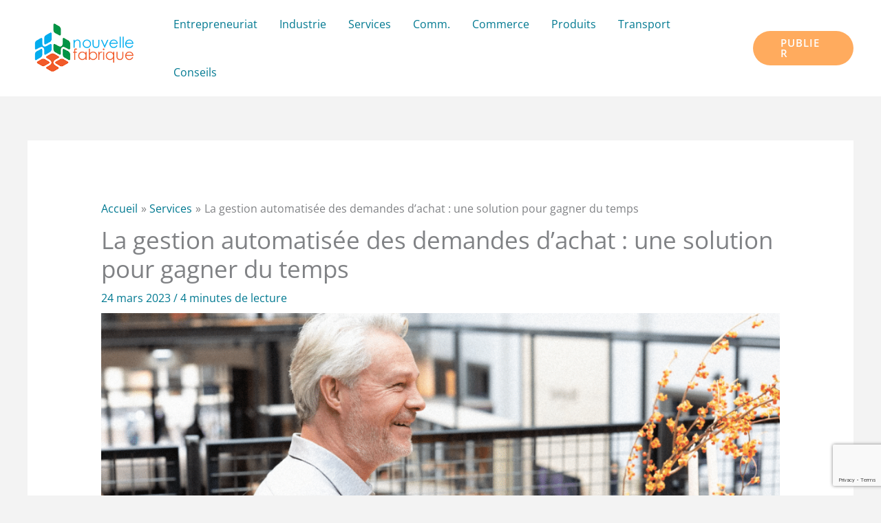

--- FILE ---
content_type: text/html; charset=UTF-8
request_url: https://www.nouvellefabrique.fr/gestion-automatisee-demandes-achat-solution-gagner-temps/
body_size: 12708
content:
<!DOCTYPE html><html lang="fr-FR"><head><meta charset="UTF-8"><meta name="viewport" content="width=device-width, initial-scale=1"><link rel="profile" href="https://gmpg.org/xfn/11"><link media="all" href="https://www.nouvellefabrique.fr/wp-content/cache/autoptimize/css/autoptimize_a64c725ebfa4d2c34c3e93ec9e184736.css" rel="stylesheet"><title>La gestion automatisée des demandes d&#039;achat : une solution pour gagner du temps  -  janvier  2026</title><link rel="preload" href="https://www.nouvellefabrique.fr/wp-content/astra-local-fonts/open-sans/memvYaGs126MiZpBA-UvWbX2vVnXBbObj2OVTS-muw.woff2" as="font" type="font/woff2" crossorigin><link rel="preload" href="https://www.nouvellefabrique.fr/wp-content/astra-local-fonts/poppins/pxiByp8kv8JHgFVrLEj6Z1xlFQ.woff2" as="font" type="font/woff2" crossorigin><meta name="dc.title" content="La gestion automatisée des demandes d&#039;achat : une solution pour gagner du temps  -  janvier  2026"><meta name="dc.description" content="Ces derniers représentent environ 60 % du chiffre d’affaire pour les entreprises européennes, et peuvent devenir un important levier de performance."><meta name="dc.relation" content="https://www.nouvellefabrique.fr/gestion-automatisee-demandes-achat-solution-gagner-temps/"><meta name="dc.source" content="https://www.nouvellefabrique.fr/"><meta name="dc.language" content="fr_FR"><meta name="description" content="Ces derniers représentent environ 60 % du chiffre d’affaire pour les entreprises européennes, et peuvent devenir un important levier de performance."><meta name="robots" content="index, follow, max-snippet:-1, max-image-preview:large, max-video-preview:-1"><link rel="canonical" href="https://www.nouvellefabrique.fr/gestion-automatisee-demandes-achat-solution-gagner-temps/"><meta property="og:url" content="https://www.nouvellefabrique.fr/gestion-automatisee-demandes-achat-solution-gagner-temps/"><meta property="og:site_name" content="Nouvelle Fabrique - Business et entrepreneuriat"><meta property="og:locale" content="fr_FR"><meta property="og:type" content="article"><meta property="article:author" content=""><meta property="article:publisher" content=""><meta property="article:section" content="Produits et concepts"><meta property="og:title" content="La gestion automatisée des demandes d&#039;achat : une solution pour gagner du temps  -  janvier  2026"><meta property="og:description" content="Ces derniers représentent environ 60 % du chiffre d’affaire pour les entreprises européennes, et peuvent devenir un important levier de performance."><meta property="og:image" content="https://www.nouvellefabrique.fr/wp-content/uploads/2023/03/gestion-automatisee-demandes-achat-solution-gagner-temps.png"><meta property="og:image:secure_url" content="https://www.nouvellefabrique.fr/wp-content/uploads/2023/03/gestion-automatisee-demandes-achat-solution-gagner-temps.png"><meta property="og:image:width" content="1200"><meta property="og:image:height" content="675"><meta property="og:image:alt" content="La gestion automatisée des demandes d&#039;achat : une solution pour gagner du temps"><meta property="fb:pages" content=""><meta property="fb:admins" content=""><meta property="fb:app_id" content=""><meta name="twitter:card" content="summary"><meta name="twitter:site" content=""><meta name="twitter:creator" content=""><meta name="twitter:title" content="La gestion automatisée des demandes d&#039;achat : une solution pour gagner du temps  -  janvier  2026"><meta name="twitter:description" content="Ces derniers représentent environ 60 % du chiffre d’affaire pour les entreprises européennes, et peuvent devenir un important levier de performance."><meta name="twitter:image" content="https://www.nouvellefabrique.fr/wp-content/uploads/2023/03/gestion-automatisee-demandes-achat-solution-gagner-temps.png"><link href='https://fonts.gstatic.com' crossorigin='anonymous' rel='preconnect' /><link rel="alternate" type="application/rss+xml" title="Nouvelle Fabrique - Business et entrepreneuriat &raquo; Flux" href="https://www.nouvellefabrique.fr/feed/" /> <script type="application/ld+json">{"@context":"https:\/\/schema.org","name":"Breadcrumb","@type":"BreadcrumbList","itemListElement":[{"@type":"ListItem","position":1,"item":{"@type":"WebPage","id":"https:\/\/www.nouvellefabrique.fr\/gestion-automatisee-demandes-achat-solution-gagner-temps\/#webpage","url":"https:\/\/www.nouvellefabrique.fr\/gestion-automatisee-demandes-achat-solution-gagner-temps\/","name":"La gestion automatis\u00e9e des demandes d&rsquo;achat : une solution pour gagner du temps"}}]}</script> <link rel="alternate" title="oEmbed (JSON)" type="application/json+oembed" href="https://www.nouvellefabrique.fr/wp-json/oembed/1.0/embed?url=https%3A%2F%2Fwww.nouvellefabrique.fr%2Fgestion-automatisee-demandes-achat-solution-gagner-temps%2F" /><link rel="alternate" title="oEmbed (XML)" type="text/xml+oembed" href="https://www.nouvellefabrique.fr/wp-json/oembed/1.0/embed?url=https%3A%2F%2Fwww.nouvellefabrique.fr%2Fgestion-automatisee-demandes-achat-solution-gagner-temps%2F&#038;format=xml" /><link rel='stylesheet' id='astra-theme-dynamic-css' href='https://www.nouvellefabrique.fr/wp-content/uploads/astra/astra-theme-dynamic-css-post-2214.css' media='all' /><link rel='stylesheet' id='astra-addon-css-css' href='https://www.nouvellefabrique.fr/wp-content/uploads/astra-addon/astra-addon-695ce5af6088a3-12783932.css' media='all' /><link rel='stylesheet' id='astra-addon-dynamic-css' href='https://www.nouvellefabrique.fr/wp-content/uploads/astra-addon/astra-addon-dynamic-css-post-2214.css' media='all' /><link rel='stylesheet' id='uagb-block-css-css' href='https://www.nouvellefabrique.fr/wp-content/uploads/uag-plugin/custom-style-blocks.css' media='all' /> <script id="astra-flexibility-js-after">typeof flexibility !== "undefined" && flexibility(document.documentElement);
//# sourceURL=astra-flexibility-js-after</script> <script src="https://www.nouvellefabrique.fr/wp-includes/js/jquery/jquery.min.js" id="jquery-core-js"></script> <script src="https://www.nouvellefabrique.fr/wp-includes/js/jquery/jquery-migrate.min.js" id="jquery-migrate-js"></script> <script id="link-juice-optimizer-js-extra">var php_vars = {"ljo_clase":"obflnk"};
//# sourceURL=link-juice-optimizer-js-extra</script> <link rel="https://api.w.org/" href="https://www.nouvellefabrique.fr/wp-json/" /><link rel="alternate" title="JSON" type="application/json" href="https://www.nouvellefabrique.fr/wp-json/wp/v2/posts/2214" /><link rel="icon" href="https://www.nouvellefabrique.fr/wp-content/uploads/2021/08/nouvelle-fabrique-favicon-80x80.png" sizes="32x32" /><link rel="icon" href="https://www.nouvellefabrique.fr/wp-content/uploads/2021/08/nouvelle-fabrique-favicon.png" sizes="192x192" /><link rel="apple-touch-icon" href="https://www.nouvellefabrique.fr/wp-content/uploads/2021/08/nouvelle-fabrique-favicon.png" /><meta name="msapplication-TileImage" content="https://www.nouvellefabrique.fr/wp-content/uploads/2021/08/nouvelle-fabrique-favicon.png" /></head><body itemtype='https://schema.org/Blog' itemscope='itemscope' class="wp-singular post-template-default single single-post postid-2214 single-format-standard wp-custom-logo wp-embed-responsive wp-theme-astra wp-child-theme-nouvelle-fabrique ast-desktop ast-separate-container ast-two-container ast-no-sidebar astra-4.12.0 ast-blog-single-style-1 ast-single-post ast-replace-site-logo-transparent ast-inherit-site-logo-transparent ast-hfb-header ast-full-width-layout ast-sticky-header-shrink ast-inherit-site-logo-sticky ast-normal-title-enabled astra-addon-4.12.0"> <a 	class="skip-link screen-reader-text" 	href="#content"> Aller au contenu</a><div class="hfeed site" id="page"><header 		class="site-header ast-primary-submenu-animation-fade header-main-layout-1 ast-primary-menu-enabled ast-logo-title-inline ast-hide-custom-menu-mobile ast-builder-menu-toggle-icon ast-mobile-header-inline" id="masthead" itemtype="https://schema.org/WPHeader" itemscope="itemscope" itemid="#masthead"		><div id="ast-desktop-header" data-toggle-type="dropdown"><div class="ast-main-header-wrap main-header-bar-wrap"><div class="ast-primary-header-bar ast-primary-header main-header-bar site-header-focus-item" data-section="section-primary-header-builder"><div class="site-primary-header-wrap ast-builder-grid-row-container site-header-focus-item ast-container" data-section="section-primary-header-builder"><div class="ast-builder-grid-row ast-builder-grid-row-has-sides ast-builder-grid-row-no-center"><div class="site-header-primary-section-left site-header-section ast-flex site-header-section-left"><div class="ast-builder-layout-element ast-flex site-header-focus-item" data-section="title_tagline"><div 				class="site-branding ast-site-identity" itemtype="https://schema.org/Organization" itemscope="itemscope"				> <span class="site-logo-img"><a href="https://www.nouvellefabrique.fr/" class="custom-logo-link" rel="home"><img width="160" height="72" src="https://www.nouvellefabrique.fr/wp-content/uploads/2021/08/nouvelle-fabrique-couleur-160x72.png" class="custom-logo" alt="Nouvelle Fabrique &#8211; Business et entrepreneuriat" decoding="async" srcset="https://www.nouvellefabrique.fr/wp-content/uploads/2021/08/nouvelle-fabrique-couleur-160x72.png 160w, https://www.nouvellefabrique.fr/wp-content/uploads/2021/08/nouvelle-fabrique-couleur.png 267w" sizes="(max-width: 160px) 100vw, 160px" /></a></span></div></div></div><div class="site-header-primary-section-right site-header-section ast-flex ast-grid-right-section"><div class="ast-builder-menu-1 ast-builder-menu ast-flex ast-builder-menu-1-focus-item ast-builder-layout-element site-header-focus-item" data-section="section-hb-menu-1"><div class="ast-main-header-bar-alignment"><div class="main-header-bar-navigation"><nav class="site-navigation ast-flex-grow-1 navigation-accessibility site-header-focus-item" id="primary-site-navigation-desktop" aria-label="Navigation principale du site" itemtype="https://schema.org/SiteNavigationElement" itemscope="itemscope"><div class="main-navigation ast-inline-flex"><ul id="ast-hf-menu-1" class="main-header-menu ast-menu-shadow ast-nav-menu ast-flex  submenu-with-border astra-menu-animation-fade  stack-on-mobile ast-mega-menu-enabled"><li id="menu-item-1051" class="menu-item menu-item-type-post_type menu-item-object-page menu-item-1051"><a href="https://www.nouvellefabrique.fr/entrepreneuriat/" class="menu-link"><span class="ast-icon icon-arrow"></span><span class="menu-text">Entrepreneuriat</span></a></li><li id="menu-item-4077" class="menu-item menu-item-type-taxonomy menu-item-object-category menu-item-4077"><a href="https://www.nouvellefabrique.fr/industrie/" class="menu-link"><span class="ast-icon icon-arrow"></span><span class="menu-text">Industrie</span></a></li><li id="menu-item-1050" class="menu-item menu-item-type-post_type menu-item-object-page menu-item-1050"><a href="https://www.nouvellefabrique.fr/services/" class="menu-link"><span class="ast-icon icon-arrow"></span><span class="menu-text">Services</span></a></li><li id="menu-item-1053" class="menu-item menu-item-type-post_type menu-item-object-page menu-item-1053"><a href="https://www.nouvellefabrique.fr/communication/" class="menu-link"><span class="ast-icon icon-arrow"></span><span class="menu-text">Comm.</span></a></li><li id="menu-item-1054" class="menu-item menu-item-type-post_type menu-item-object-page menu-item-1054"><a href="https://www.nouvellefabrique.fr/commerce/" class="menu-link"><span class="ast-icon icon-arrow"></span><span class="menu-text">Commerce</span></a></li><li id="menu-item-1402" class="menu-item menu-item-type-post_type menu-item-object-page menu-item-1402"><a href="https://www.nouvellefabrique.fr/produits/" class="menu-link"><span class="ast-icon icon-arrow"></span><span class="menu-text">Produits</span></a></li><li id="menu-item-1049" class="menu-item menu-item-type-post_type menu-item-object-page menu-item-1049"><a href="https://www.nouvellefabrique.fr/transport/" class="menu-link"><span class="ast-icon icon-arrow"></span><span class="menu-text">Transport</span></a></li><li id="menu-item-1052" class="menu-item menu-item-type-post_type menu-item-object-page menu-item-1052"><a href="https://www.nouvellefabrique.fr/conseil/" class="menu-link"><span class="ast-icon icon-arrow"></span><span class="menu-text">Conseils</span></a></li></ul></div></nav></div></div></div><div class="ast-builder-layout-element ast-flex site-header-focus-item ast-header-button-1" data-section="section-hb-button-1"><div class="ast-builder-button-wrap ast-builder-button-size-sm"><span role="button"aria-label="Publier" class="ast-custom-button-link obflnk" data-loc="aHR0cHM6Ly93d3cubm91dmVsbGVmYWJyaXF1ZS5mci9jb250YWN0LTIv" data-window=""><div class="ast-custom-button">Publier</div> </span><span  class="menu-link obflnk" data-loc="aHR0cHM6Ly93d3cubm91dmVsbGVmYWJyaXF1ZS5mci9jb250YWN0LTIv" data-window="">Publier</span></div></div></div></div></div></div></div></div><div id="ast-mobile-header" class="ast-mobile-header-wrap" data-type="dropdown"><div class="ast-main-header-wrap main-header-bar-wrap" ><div class="ast-primary-header-bar ast-primary-header main-header-bar site-primary-header-wrap site-header-focus-item ast-builder-grid-row-layout-default ast-builder-grid-row-tablet-layout-default ast-builder-grid-row-mobile-layout-default" data-section="section-primary-header-builder"><div class="ast-builder-grid-row ast-builder-grid-row-has-sides ast-builder-grid-row-no-center"><div class="site-header-primary-section-left site-header-section ast-flex site-header-section-left"><div class="ast-builder-layout-element ast-flex site-header-focus-item" data-section="title_tagline"><div 				class="site-branding ast-site-identity" itemtype="https://schema.org/Organization" itemscope="itemscope"				> <span class="site-logo-img"><a href="https://www.nouvellefabrique.fr/" class="custom-logo-link" rel="home"><img width="160" height="72" src="https://www.nouvellefabrique.fr/wp-content/uploads/2021/08/nouvelle-fabrique-couleur-160x72.png" class="custom-logo" alt="Nouvelle Fabrique &#8211; Business et entrepreneuriat" decoding="async" srcset="https://www.nouvellefabrique.fr/wp-content/uploads/2021/08/nouvelle-fabrique-couleur-160x72.png 160w, https://www.nouvellefabrique.fr/wp-content/uploads/2021/08/nouvelle-fabrique-couleur.png 267w" sizes="(max-width: 160px) 100vw, 160px" /></a></span></div></div></div><div class="site-header-primary-section-right site-header-section ast-flex ast-grid-right-section"><div class="ast-builder-layout-element ast-flex site-header-focus-item" data-section="section-header-mobile-trigger"><div class="ast-button-wrap"> <button type="button" class="menu-toggle main-header-menu-toggle ast-mobile-menu-trigger-fill"   aria-expanded="false" aria-label="Permutateur du menu principal"> <span class="mobile-menu-toggle-icon"> <span aria-hidden="true" class="ahfb-svg-iconset ast-inline-flex svg-baseline"><svg class='ast-mobile-svg ast-menu-svg' fill='currentColor' version='1.1' xmlns='http://www.w3.org/2000/svg' width='24' height='24' viewBox='0 0 24 24'><path d='M3 13h18c0.552 0 1-0.448 1-1s-0.448-1-1-1h-18c-0.552 0-1 0.448-1 1s0.448 1 1 1zM3 7h18c0.552 0 1-0.448 1-1s-0.448-1-1-1h-18c-0.552 0-1 0.448-1 1s0.448 1 1 1zM3 19h18c0.552 0 1-0.448 1-1s-0.448-1-1-1h-18c-0.552 0-1 0.448-1 1s0.448 1 1 1z'></path></svg></span><span aria-hidden="true" class="ahfb-svg-iconset ast-inline-flex svg-baseline"><svg class='ast-mobile-svg ast-close-svg' fill='currentColor' version='1.1' xmlns='http://www.w3.org/2000/svg' width='24' height='24' viewBox='0 0 24 24'><path d='M5.293 6.707l5.293 5.293-5.293 5.293c-0.391 0.391-0.391 1.024 0 1.414s1.024 0.391 1.414 0l5.293-5.293 5.293 5.293c0.391 0.391 1.024 0.391 1.414 0s0.391-1.024 0-1.414l-5.293-5.293 5.293-5.293c0.391-0.391 0.391-1.024 0-1.414s-1.024-0.391-1.414 0l-5.293 5.293-5.293-5.293c-0.391-0.391-1.024-0.391-1.414 0s-0.391 1.024 0 1.414z'></path></svg></span> </span> </button></div></div></div></div></div></div><div class="ast-mobile-header-content content-align-flex-start"><div class="ast-builder-menu-1 ast-builder-menu ast-flex ast-builder-menu-1-focus-item ast-builder-layout-element site-header-focus-item" data-section="section-hb-menu-1"><div class="ast-main-header-bar-alignment"><div class="main-header-bar-navigation"><nav class="site-navigation ast-flex-grow-1 navigation-accessibility site-header-focus-item" id="primary-site-navigation-mobile" aria-label="Navigation principale du site" itemtype="https://schema.org/SiteNavigationElement" itemscope="itemscope"><div class="main-navigation ast-inline-flex"><ul id="ast-hf-menu-1-mobile" class="main-header-menu ast-menu-shadow ast-nav-menu ast-flex  submenu-with-border astra-menu-animation-fade  stack-on-mobile ast-mega-menu-enabled"><li class="menu-item menu-item-type-post_type menu-item-object-page menu-item-1051"><a href="https://www.nouvellefabrique.fr/entrepreneuriat/" class="menu-link"><span class="ast-icon icon-arrow"></span><span class="menu-text">Entrepreneuriat</span></a></li><li class="menu-item menu-item-type-taxonomy menu-item-object-category menu-item-4077"><a href="https://www.nouvellefabrique.fr/industrie/" class="menu-link"><span class="ast-icon icon-arrow"></span><span class="menu-text">Industrie</span></a></li><li class="menu-item menu-item-type-post_type menu-item-object-page menu-item-1050"><a href="https://www.nouvellefabrique.fr/services/" class="menu-link"><span class="ast-icon icon-arrow"></span><span class="menu-text">Services</span></a></li><li class="menu-item menu-item-type-post_type menu-item-object-page menu-item-1053"><a href="https://www.nouvellefabrique.fr/communication/" class="menu-link"><span class="ast-icon icon-arrow"></span><span class="menu-text">Comm.</span></a></li><li class="menu-item menu-item-type-post_type menu-item-object-page menu-item-1054"><a href="https://www.nouvellefabrique.fr/commerce/" class="menu-link"><span class="ast-icon icon-arrow"></span><span class="menu-text">Commerce</span></a></li><li class="menu-item menu-item-type-post_type menu-item-object-page menu-item-1402"><a href="https://www.nouvellefabrique.fr/produits/" class="menu-link"><span class="ast-icon icon-arrow"></span><span class="menu-text">Produits</span></a></li><li class="menu-item menu-item-type-post_type menu-item-object-page menu-item-1049"><a href="https://www.nouvellefabrique.fr/transport/" class="menu-link"><span class="ast-icon icon-arrow"></span><span class="menu-text">Transport</span></a></li><li class="menu-item menu-item-type-post_type menu-item-object-page menu-item-1052"><a href="https://www.nouvellefabrique.fr/conseil/" class="menu-link"><span class="ast-icon icon-arrow"></span><span class="menu-text">Conseils</span></a></li></ul></div></nav></div></div></div></div></div></header><div id="content" class="site-content"><div class="ast-container"><div id="primary" class="content-area primary"><main id="main" class="site-main"><article class="post-2214 post type-post status-publish format-standard has-post-thumbnail hentry category-produits-concepts category-cat-services ast-article-single" id="post-2214" itemtype="https://schema.org/CreativeWork" itemscope="itemscope"><div class="ast-post-format- single-layout-1 ast-no-date-box"><header class="entry-header"><div class="ast-breadcrumbs-wrapper"><div class="ast-breadcrumbs-inner"><nav role="navigation" aria-label="Breadcrumbs" class="breadcrumb-trail breadcrumbs"><div class="ast-breadcrumbs"><ul class="trail-items"><li class="trail-item trail-begin"><a href="https://www.nouvellefabrique.fr/" rel="home"><span>Accueil</span></a></li><li class="trail-item"><a href="https://www.nouvellefabrique.fr/cat-services/"><span>Services</span></a></li><li class="trail-item trail-end"><span><span>La gestion automatisée des demandes d&rsquo;achat : une solution pour gagner du temps</span></span></li></ul></div></nav></div></div><h1 class="entry-title" itemprop="headline">La gestion automatisée des demandes d&rsquo;achat : une solution pour gagner du temps</h1><div class="entry-meta"><span class="posted-on"><span class="published" itemprop="datePublished"> 24 mars 2023 </span></span> / <span class="ast-reading-time">4 minutes de lecture</span></div><div class="post-thumb-img-content post-thumb"><img width="1140" height="641" src="https://www.nouvellefabrique.fr/wp-content/uploads/2023/03/gestion-automatisee-demandes-achat-solution-gagner-temps-1140x641.png" class="attachment-large size-large wp-post-image" alt="La gestion automatisée des demandes d&#039;achat : une solution pour gagner du temps" itemprop="image" decoding="async" srcset="https://www.nouvellefabrique.fr/wp-content/uploads/2023/03/gestion-automatisee-demandes-achat-solution-gagner-temps-1140x641.png 1140w, https://www.nouvellefabrique.fr/wp-content/uploads/2023/03/gestion-automatisee-demandes-achat-solution-gagner-temps-570x321.png 570w, https://www.nouvellefabrique.fr/wp-content/uploads/2023/03/gestion-automatisee-demandes-achat-solution-gagner-temps-768x432.png 768w, https://www.nouvellefabrique.fr/wp-content/uploads/2023/03/gestion-automatisee-demandes-achat-solution-gagner-temps.png 1200w" sizes="(max-width: 1140px) 100vw, 1140px" /></div></header><div class="entry-content clear" 	itemprop="text"	><p>La croissance d’une entreprise dépend en partie d’une politique d’achat structurée et efficace. C’est pour cela que de nombreuses entreprises ont pris la décision d’adopter une stratégie plus efficace pour la gestion de leurs achats. Ces derniers représentent environ 60 % du chiffre d’affaire pour les entreprises européennes, et peuvent devenir un important levier de performance. C’est pour cela qu’un logiciel d’achat est un outil devenu pratiquement indispensable au fil du temps, car il contribue à la productivité d’une entreprise en offrant un gain de temps considérable. En effet, il permet de <a href="https://www.owork.fr/gestion-des-demandes-dachats/">gérer les demandes d’achat de manière automatique</a>, de contrôler les coûts, ou encore de procéder à des analyses financières régulières.</p><h2>Un outil de gestion pour gagner du temps</h2><p>Un logiciel de gestion d’achat est un formidable outil de gestion. Il permet de surveiller le processus de tous les dossiers d’achats : demandes d’achats, commandes, facturation, budget, livraison, gestion administrative des fournisseurs, etc. <strong>Il automatise la majorité des tâches et vous guide vers les bonnes pratiques</strong>. En optimisant votre processus d’achat, le logiciel accroît votre productivité et augmente vos marges. Cela garantit également une transparence opérationnelle.</p><p>Lorsqu’une entreprise ne maîtrise pas totalement ses dépenses, cela impacte les équipes financières : des factures imprévues, des chiffres incorrects, des défauts de trésorerie, etc. En revanche, un système d’achat automatisé peut aider à éviter ces erreurs qui sont coûteuses en temps.</p><h2>Les avantages d’une gestion des achats automatisée</h2><p>Le fait d’automatiser les processus d’achat de votre entreprise présente de nombreux avantages, dont un important gain de temps.</p><h3>Une réduction des coûts</h3><p>Une gestion des achats automatisée diminue la gestion administrative et les efforts manuels. La gestion des fournisseurs, le calcul du besoin d’approvisionnement, ou la gestion des contrats sont à la charge du logiciel, ce qui permet aux équipes d’avoir une vision plus claire et dégagée des dépenses et de leur caractère essentiel ou non. Cela engendre une diminution des coûts d’organisation et une élimination des redondances, ce qui améliore l’efficacité et engendre une réduction des coûts significative sur le long terme.</p><h3>Une meilleure visibilité</h3><p>Le fait d’automatiser un processus vous <strong>permet d’avoir une meilleure visibilité sur celui-ci.</strong> En effet, si toutes les données relatives à vos achats se situent au même endroit, il est plus simple de gérer le suivi des commandes. De plus, la plupart des logiciels vous donnent la possibilité de surveiller différents processus d’approvisionnement en parallèle pour prendre connaissance en temps réel des erreurs ou des possibles goulots d’étranglement. Enfin, vous pouvez avoir une vision plus claire de vos processus d’achat grâce aux différentes données collectées.</p><h3>Un taux de risque réduit</h3><p>Une meilleure visibilité engendre une connaissance accrue de vos achats et vous permet d’analyser plus facilement les éventuels risques. Cela permet aussi d’avoir une meilleure traçabilité de vos processus d’achat, ce qui réduit les risques d’erreur, faisant ainsi gagner à votre entreprise à la fois du temps et de l’argent.</p><h3>Une amélioration du système d’achat</h3><p>Un <strong>logiciel de gestion automatique de vos demandes d’achat</strong> vous permet de réduire voire de supprimer les goulots d’étranglement, mais aussi d’éviter les potentiels retards de paiement. Il supprime les erreurs humaines, respecte les procédures des cycles d’achat et protège les données confidentielles, à l’image d’un <a href="https://ngcreationweb.com/meilleur-coffre-fort/">coffre-fort</a> numérique.</p><div class="ast-oembed-container" style="height: 100%;"><iframe title="Top 10 des outils pour automatiser votre business en 2022" width="1200" height="675" src="https://www.youtube.com/embed/-ghBSF37M3M?feature=oembed" frameborder="0" allow="accelerometer; autoplay; clipboard-write; encrypted-media; gyroscope; picture-in-picture; web-share" allowfullscreen></iframe></div><h3>Une plus grande efficacité</h3><p>Le fait d’automatiser vos demandes d’achat est très avantageux, et permet notamment l’accélération du processus d’achat et de commande. Les délais sont donc réduits, ce qui augmente drastiquement l’efficacité. En outre, l’automatisation de certaines tâches permet aux membres de l’équipe de se positionner dans d’autres domaines, dans lesquels le besoin est plus important. En effet, les tâches quotidiennes peu prioritaires pourront facilement être gérées par le logiciel.</p><h3>Un gain de temps considérable</h3><p>Pour toutes les raisons évoquées précédemment, <strong>l’utilisation d’un logiciel de gestion des demandes d’achat permet à une entreprise de gagner du temps</strong> sur de nombreux procédés. D’une part, le temps qui était consacré aux démarches administratives, à la gestion des fournisseurs ou au suivi des commandes est considérablement diminué. D’autre part, le besoin en personnel est réduit, puisque de nombreuses tâches sont gérées de façon automatique. Les dossiers d’achats sont traités plus rapidement, et les stocks sont mieux maîtrisés.</p></div></div></article><div class="astra-advanced-hook-1840"><div class="wp-block-uagb-social-share uagb-social-share__outer-wrap uagb-social-share__layout-horizontal uagb-block-44cc2665"><div class="wp-block-uagb-social-share-child uagb-ss-repeater uagb-ss__wrapper uagb-block-cfba21a6"><a class="uagb-ss__link" data-href="https://www.facebook.com/sharer.php?u=" rel="noopener noreferrer"><span class="uagb-ss__source-wrap"><span class="uagb-ss__source-icon"><svg xmlns="https://www.w3.org/2000/svg" viewBox="0 0 512 512"><path d="M504 256C504 119 393 8 256 8S8 119 8 256c0 123.8 90.69 226.4 209.3 245V327.7h-63V256h63v-54.64c0-62.15 37-96.48 93.67-96.48 27.14 0 55.52 4.84 55.52 4.84v61h-31.28c-30.8 0-40.41 19.12-40.41 38.73V256h68.78l-11 71.69h-57.78V501C413.3 482.4 504 379.8 504 256z"></path></svg></span></span></a></div><div class="wp-block-uagb-social-share-child uagb-ss-repeater uagb-ss__wrapper uagb-block-76c4ff5b"><a class="uagb-ss__link" data-href="https://twitter.com/share?url=" rel="noopener noreferrer"><span class="uagb-ss__source-wrap"><span class="uagb-ss__source-icon"><svg xmlns="https://www.w3.org/2000/svg" viewBox="0 0 448 512"><path d="M400 32H48C21.5 32 0 53.5 0 80v352c0 26.5 21.5 48 48 48h352c26.5 0 48-21.5 48-48V80c0-26.5-21.5-48-48-48zm-48.9 158.8c.2 2.8 .2 5.7 .2 8.5 0 86.7-66 186.6-186.6 186.6-37.2 0-71.7-10.8-100.7-29.4 5.3 .6 10.4 .8 15.8 .8 30.7 0 58.9-10.4 81.4-28-28.8-.6-53-19.5-61.3-45.5 10.1 1.5 19.2 1.5 29.6-1.2-30-6.1-52.5-32.5-52.5-64.4v-.8c8.7 4.9 18.9 7.9 29.6 8.3a65.45 65.45 0 0 1 -29.2-54.6c0-12.2 3.2-23.4 8.9-33.1 32.3 39.8 80.8 65.8 135.2 68.6-9.3-44.5 24-80.6 64-80.6 18.9 0 35.9 7.9 47.9 20.7 14.8-2.8 29-8.3 41.6-15.8-4.9 15.2-15.2 28-28.8 36.1 13.2-1.4 26-5.1 37.8-10.2-8.9 13.1-20.1 24.7-32.9 34z"></path></svg></span></span></a></div><div class="wp-block-uagb-social-share-child uagb-ss-repeater uagb-ss__wrapper uagb-block-a3eb7601"><a class="uagb-ss__link" data-href="https://pinterest.com/pin/create/link/?url=" rel="noopener noreferrer"><span class="uagb-ss__source-wrap"><span class="uagb-ss__source-icon"><svg xmlns="https://www.w3.org/2000/svg" viewBox="0 0 448 512"><path d="M448 80v352c0 26.5-21.5 48-48 48H154.4c9.8-16.4 22.4-40 27.4-59.3 3-11.5 15.3-58.4 15.3-58.4 8 15.3 31.4 28.2 56.3 28.2 74.1 0 127.4-68.1 127.4-152.7 0-81.1-66.2-141.8-151.4-141.8-106 0-162.2 71.1-162.2 148.6 0 36 19.2 80.8 49.8 95.1 4.7 2.2 7.1 1.2 8.2-3.3 .8-3.4 5-20.1 6.8-27.8 .6-2.5 .3-4.6-1.7-7-10.1-12.3-18.3-34.9-18.3-56 0-54.2 41-106.6 110.9-106.6 60.3 0 102.6 41.1 102.6 99.9 0 66.4-33.5 112.4-77.2 112.4-24.1 0-42.1-19.9-36.4-44.4 6.9-29.2 20.3-60.7 20.3-81.8 0-53-75.5-45.7-75.5 25 0 21.7 7.3 36.5 7.3 36.5-31.4 132.8-36.1 134.5-29.6 192.6l2.2 .8H48c-26.5 0-48-21.5-48-48V80c0-26.5 21.5-48 48-48h352c26.5 0 48 21.5 48 48z"></path></svg></span></span></a></div><div class="wp-block-uagb-social-share-child uagb-ss-repeater uagb-ss__wrapper uagb-block-19841912"><a class="uagb-ss__link" data-href="https://www.linkedin.com/shareArticle?url=" rel="noopener noreferrer"><span class="uagb-ss__source-wrap"><span class="uagb-ss__source-icon"><svg xmlns="https://www.w3.org/2000/svg" viewBox="0 0 448 512"><path d="M416 32H31.9C14.3 32 0 46.5 0 64.3v383.4C0 465.5 14.3 480 31.9 480H416c17.6 0 32-14.5 32-32.3V64.3c0-17.8-14.4-32.3-32-32.3zM135.4 416H69V202.2h66.5V416zm-33.2-243c-21.3 0-38.5-17.3-38.5-38.5S80.9 96 102.2 96c21.2 0 38.5 17.3 38.5 38.5 0 21.3-17.2 38.5-38.5 38.5zm282.1 243h-66.4V312c0-24.8-.5-56.7-34.5-56.7-34.6 0-39.9 27-39.9 54.9V416h-66.4V202.2h63.7v29.2h.9c8.9-16.8 30.6-34.5 62.9-34.5 67.2 0 79.7 44.3 79.7 101.9V416z"></path></svg></span></span></a></div></div></div><div class="ast-single-author-box" itemprop="author" itemscope itemtype="http://schema.org/Person"><div class="ast-author-meta"><div class="about-author-title-wrapper"> <span class="about-author">A propos de l&#039;auteur</span></div><div class="ast-author-details"><div class="post-author-avatar"><img alt='' src='https://secure.gravatar.com/avatar/38fc51c576f6d621f0f51f92540463914e018fb9e28bc5fa0d38cc491374d64d?s=100&#038;d=mm&#038;r=g' srcset='https://secure.gravatar.com/avatar/38fc51c576f6d621f0f51f92540463914e018fb9e28bc5fa0d38cc491374d64d?s=200&#038;d=mm&#038;r=g 2x' class='avatar avatar-100 photo' height='100' width='100' loading='lazy' decoding='async'/></div><div class="post-author-bio"><span class="author-title" itemprop="name">Cédric</span><div class="post-author-desc" itemprop="description">Étudiant en informatique passionné par l'entrepreneuriat et les nouvelles technologies, je me suis lancé dans l'aventure du blogging entreprise en parallèle de mon cursus.</div></div></div></div></div><nav class="navigation post-navigation" aria-label="Articles"><div class="nav-links"><div class="nav-previous"><a title="Est-ce que l&#039;achat de vues YouTube est éthique ?" href="https://www.nouvellefabrique.fr/achat-vues-youtube-ethique/" rel="prev"><span class="ast-left-arrow">←</span> Est-ce que l'achat de vues YouTube est éthique ?</a></div><div class="nav-next"><a title="Comment choisir le bon système de rafraîchissement industriel pour mon entreprise ?" href="https://www.nouvellefabrique.fr/choisir-systeme-rafraichissement-industriel-entreprise/" rel="next">Comment choisir le bon système de rafraîchissement industriel pour mon entreprise ? <span class="ast-right-arrow">→</span></a></div></div></nav><div class="ast-single-related-posts-container ast-container--fallback"><div class="ast-related-posts-title-section"><h2 class="ast-related-posts-title"> À consulter également</h2></div><div class="ast-related-posts-wrapper"><article class="ast-related-post post-5404 post type-post status-publish format-standard has-post-thumbnail hentry category-produits-concepts"><div class="ast-related-posts-inner-section"><div class="ast-related-post-content"><div class="ast-related-post-featured-section post-has-thumb"><div class="post-thumb-img-content post-thumb"><a aria-label="En savoir plus sur Sacs poubelle professionnels : le guide pour bien choisir" href="https://www.nouvellefabrique.fr/sacs-poubelle-professionnels-le-guide-pour-bien-choisir/"><img width="1140" height="760" src="https://www.nouvellefabrique.fr/wp-content/uploads/2025/07/194562-1140x760.jpg" class="attachment-large size-large wp-post-image" alt="Sacs poubelle professionnels : le guide pour bien choisir" itemprop="" decoding="async" loading="lazy" srcset="https://www.nouvellefabrique.fr/wp-content/uploads/2025/07/194562-1140x760.jpg 1140w, https://www.nouvellefabrique.fr/wp-content/uploads/2025/07/194562-570x380.jpg 570w, https://www.nouvellefabrique.fr/wp-content/uploads/2025/07/194562-768x512.jpg 768w, https://www.nouvellefabrique.fr/wp-content/uploads/2025/07/194562.jpg 1254w" sizes="auto, (max-width: 1140px) 100vw, 1140px" /></a></div></div><header class="entry-header related-entry-header"><h3 class="ast-related-post-title entry-title"> <a href="https://www.nouvellefabrique.fr/sacs-poubelle-professionnels-le-guide-pour-bien-choisir/" target="_self" rel="bookmark noopener noreferrer">Sacs poubelle professionnels : le guide pour bien choisir</a></h3><div class="entry-meta ast-related-cat-style--none ast-related-tag-style--none"></div></header><div class="entry-content clear"></div></div></div></article><article class="ast-related-post post-1387 post type-post status-publish format-standard has-post-thumbnail hentry category-cat-commerce tag-chr"><div class="ast-related-posts-inner-section"><div class="ast-related-post-content"><div class="ast-related-post-featured-section post-has-thumb"><div class="post-thumb-img-content post-thumb"><a aria-label="En savoir plus sur Restauration : les bornes de commande au service de la rentabilité" href="https://www.nouvellefabrique.fr/restauration-bornes-commande-rentabilite/"><img width="1140" height="760" src="https://www.nouvellefabrique.fr/wp-content/uploads/2022/02/ecran-tactile-commande-1140x760.jpg" class="attachment-large size-large wp-post-image" alt="Bornes de commande tactiles : le renouveau de la restauration" itemprop="" decoding="async" loading="lazy" srcset="https://www.nouvellefabrique.fr/wp-content/uploads/2022/02/ecran-tactile-commande-1140x760.jpg 1140w, https://www.nouvellefabrique.fr/wp-content/uploads/2022/02/ecran-tactile-commande-570x380.jpg 570w, https://www.nouvellefabrique.fr/wp-content/uploads/2022/02/ecran-tactile-commande-768x512.jpg 768w, https://www.nouvellefabrique.fr/wp-content/uploads/2022/02/ecran-tactile-commande-1536x1024.jpg 1536w, https://www.nouvellefabrique.fr/wp-content/uploads/2022/02/ecran-tactile-commande.jpg 1920w" sizes="auto, (max-width: 1140px) 100vw, 1140px" /></a></div></div><header class="entry-header related-entry-header"><h3 class="ast-related-post-title entry-title"> <a href="https://www.nouvellefabrique.fr/restauration-bornes-commande-rentabilite/" target="_self" rel="bookmark noopener noreferrer">Restauration : les bornes de commande au service de la rentabilité</a></h3><div class="entry-meta ast-related-cat-style--none ast-related-tag-style--none"></div></header><div class="entry-content clear"></div></div></div></article><article class="ast-related-post post-4208 post type-post status-publish format-standard has-post-thumbnail hentry category-cat-conseil"><div class="ast-related-posts-inner-section"><div class="ast-related-post-content"><div class="ast-related-post-featured-section post-has-thumb"><div class="post-thumb-img-content post-thumb"><a aria-label="En savoir plus sur Comment savoir quand faire appel à une agence de traduction ?" href="https://www.nouvellefabrique.fr/faire-appel-agence-traduction/"><img width="1140" height="760" src="https://www.nouvellefabrique.fr/wp-content/uploads/2024/03/agence-traduction-1140x760.jpg" class="attachment-large size-large wp-post-image" alt="Comment savoir quand faire appel à une agence de traduction ?" itemprop="" decoding="async" loading="lazy" srcset="https://www.nouvellefabrique.fr/wp-content/uploads/2024/03/agence-traduction-1140x760.jpg 1140w, https://www.nouvellefabrique.fr/wp-content/uploads/2024/03/agence-traduction-570x380.jpg 570w, https://www.nouvellefabrique.fr/wp-content/uploads/2024/03/agence-traduction-768x512.jpg 768w, https://www.nouvellefabrique.fr/wp-content/uploads/2024/03/agence-traduction.jpg 1344w" sizes="auto, (max-width: 1140px) 100vw, 1140px" /></a></div></div><header class="entry-header related-entry-header"><h3 class="ast-related-post-title entry-title"> <a href="https://www.nouvellefabrique.fr/faire-appel-agence-traduction/" target="_self" rel="bookmark noopener noreferrer">Comment savoir quand faire appel à une agence de traduction ?</a></h3><div class="entry-meta ast-related-cat-style--none ast-related-tag-style--none"></div></header><div class="entry-content clear"></div></div></div></article></div></div></main></div></div></div><footer class="site-footer" id="colophon" itemtype="https://schema.org/WPFooter" itemscope="itemscope" itemid="#colophon"><div class="site-primary-footer-wrap ast-builder-grid-row-container site-footer-focus-item ast-builder-grid-row-3-lheavy ast-builder-grid-row-tablet-3-equal ast-builder-grid-row-mobile-full ast-footer-row-stack ast-footer-row-tablet-stack ast-footer-row-mobile-stack" data-section="section-primary-footer-builder"><div class="ast-builder-grid-row-container-inner"><div class="ast-builder-footer-grid-columns site-primary-footer-inner-wrap ast-builder-grid-row"><div class="site-footer-primary-section-1 site-footer-section site-footer-section-1"><aside 		class="footer-widget-area widget-area site-footer-focus-item" data-section="sidebar-widgets-footer-widget-1" aria-label="Footer Widget 1" role="region"				><div class="footer-widget-area-inner site-info-inner"><section id="media_image-1" class="widget widget_media_image"><img width="267" height="120" src="https://www.nouvellefabrique.fr/wp-content/uploads/2021/08/nouvelle-fabrique-couleur-160x72.png" class="image wp-image-1063  attachment-full size-full" alt="" style="max-width: 100%; height: auto;" decoding="async" loading="lazy" srcset="https://www.nouvellefabrique.fr/wp-content/uploads/2021/08/nouvelle-fabrique-couleur.png 267w, https://www.nouvellefabrique.fr/wp-content/uploads/2021/08/nouvelle-fabrique-couleur-160x72.png 160w" sizes="auto, (max-width: 267px) 100vw, 267px" /></section><section id="text-6" class="widget widget_text"><div class="textwidget"><p>Blog sur l&rsquo;entrepreneuriat, la création et la gestion d&rsquo;entreprise : de la communication et du marketing au commerce, en passant par le transport, les services et le conseil, les réponses aux principales questions que se posent les entrepreneurs aujourd&rsquo;hui !</p></div></section></div></aside></div><div class="site-footer-primary-section-2 site-footer-section site-footer-section-2"><aside 		class="footer-widget-area widget-area site-footer-focus-item" data-section="sidebar-widgets-footer-widget-2" aria-label="Footer Widget 2" role="region"		><div class="footer-widget-area-inner site-info-inner"><section id="nav_menu-1" class="widget widget_nav_menu"><h2 class="widget-title">Accès rapide</h2><nav class="menu-menu-nav-bas-container" aria-label="Accès rapide"><ul id="menu-menu-nav-bas" class="menu"><li id="menu-item-1114" class="obflnk menu-item menu-item-type-post_type menu-item-object-page menu-item-1114"><span  class="menu-link obflnk" data-loc="aHR0cHM6Ly93d3cubm91dmVsbGVmYWJyaXF1ZS5mci9lbnRyZXByZW5ldXJpYXQv" data-window="">Entrepreneuriat</span></li><li id="menu-item-1115" class="obflnk menu-item menu-item-type-post_type menu-item-object-page menu-item-1115"><span  class="menu-link obflnk" data-loc="aHR0cHM6Ly93d3cubm91dmVsbGVmYWJyaXF1ZS5mci9zZXJ2aWNlcy8%3D" data-window="">Services</span></li><li id="menu-item-1116" class="obflnk menu-item menu-item-type-post_type menu-item-object-page menu-item-1116"><span  class="menu-link obflnk" data-loc="aHR0cHM6Ly93d3cubm91dmVsbGVmYWJyaXF1ZS5mci9jb21tdW5pY2F0aW9uLw%3D%3D" data-window="">Communication</span></li><li id="menu-item-1117" class="obflnk menu-item menu-item-type-post_type menu-item-object-page menu-item-1117"><span  class="menu-link obflnk" data-loc="aHR0cHM6Ly93d3cubm91dmVsbGVmYWJyaXF1ZS5mci9jb21tZXJjZS8%3D" data-window="">Commerce</span></li><li id="menu-item-1405" class="obflnk menu-item menu-item-type-post_type menu-item-object-page menu-item-1405"><span  class="menu-link obflnk" data-loc="aHR0cHM6Ly93d3cubm91dmVsbGVmYWJyaXF1ZS5mci9wcm9kdWl0cy8%3D" data-window="">Produits</span></li><li id="menu-item-1118" class="obflnk menu-item menu-item-type-post_type menu-item-object-page menu-item-1118"><span  class="menu-link obflnk" data-loc="aHR0cHM6Ly93d3cubm91dmVsbGVmYWJyaXF1ZS5mci90cmFuc3BvcnQv" data-window="">Transport</span></li><li id="menu-item-1119" class="obflnk menu-item menu-item-type-post_type menu-item-object-page menu-item-1119"><span  class="menu-link obflnk" data-loc="aHR0cHM6Ly93d3cubm91dmVsbGVmYWJyaXF1ZS5mci9jb25zZWlsLw%3D%3D" data-window="">Conseils</span></li></ul></nav></section></div></aside></div><div class="site-footer-primary-section-3 site-footer-section site-footer-section-3"><aside 		class="footer-widget-area widget-area site-footer-focus-item" data-section="sidebar-widgets-footer-widget-4" aria-label="Footer Widget 4" role="region"		><div class="footer-widget-area-inner site-info-inner"><section id="block-3" class="widget widget_block widget_media_image"><figure class="wp-block-image size-full is-style-rounded wp-duotone-rgb1375133-rgb208239255-1"><img loading="lazy" decoding="async" width="735" height="500" src="http://www.nouvellefabrique.fr/wp-content/uploads/2020/02/about-01-free-img.jpg" alt="Nouvelle Fabrique" class="wp-image-241" srcset="https://www.nouvellefabrique.fr/wp-content/uploads/2020/02/about-01-free-img.jpg 735w, https://www.nouvellefabrique.fr/wp-content/uploads/2020/02/about-01-free-img-570x388.jpg 570w" sizes="auto, (max-width: 735px) 100vw, 735px" /></figure></section></div></aside></div></div></div></div><div class="site-below-footer-wrap ast-builder-grid-row-container site-footer-focus-item ast-builder-grid-row-2-lheavy ast-builder-grid-row-tablet-2-equal ast-builder-grid-row-mobile-full ast-footer-row-stack ast-footer-row-tablet-stack ast-footer-row-mobile-stack" data-section="section-below-footer-builder"><div class="ast-builder-grid-row-container-inner"><div class="ast-builder-footer-grid-columns site-below-footer-inner-wrap ast-builder-grid-row"><div class="site-footer-below-section-1 site-footer-section site-footer-section-1"><div class="ast-builder-layout-element ast-flex site-footer-focus-item ast-footer-copyright" data-section="section-footer-builder"><div class="ast-footer-copyright"><p>Copyright © 2026 Nouvelle Fabrique - Business et entrepreneuriat - Tous droits réservés</p></div></div></div><div class="site-footer-below-section-2 site-footer-section site-footer-section-2"><div class="footer-widget-area widget-area site-footer-focus-item" data-section="section-footer-menu"><div class="footer-bar-navigation"><nav class="site-navigation ast-flex-grow-1 navigation-accessibility footer-navigation" id="footer-site-navigation" aria-label="Navigation du site : Bas de page" itemtype="https://schema.org/SiteNavigationElement" itemscope="itemscope"><div class="footer-nav-wrap"><ul id="astra-footer-menu" class="ast-nav-menu ast-flex astra-footer-horizontal-menu astra-footer-tablet-vertical-menu astra-footer-mobile-vertical-menu"><li id="menu-item-1055" class="obflnk menu-item menu-item-type-post_type menu-item-object-page menu-item-1055"><span  class="menu-link obflnk" data-loc="aHR0cHM6Ly93d3cubm91dmVsbGVmYWJyaXF1ZS5mci9jb250YWN0LTIv" data-window="">Contact</span></li><li id="menu-item-1083" class="obflnk menu-item menu-item-type-post_type menu-item-object-page menu-item-privacy-policy menu-item-1083"><span  class="menu-link obflnk" data-loc="aHR0cHM6Ly93d3cubm91dmVsbGVmYWJyaXF1ZS5mci9tZW50aW9ucy1sZWdhbGVzLw%3D%3D" data-window="">Mentions légales</span></li></ul></div></nav></div></div></div></div></div></div></footer></div> <script type="speculationrules">{"prefetch":[{"source":"document","where":{"and":[{"href_matches":"/*"},{"not":{"href_matches":["/wp-*.php","/wp-admin/*","/wp-content/uploads/*","/wp-content/*","/wp-content/plugins/*","/wp-content/themes/nouvelle-fabrique/*","/wp-content/themes/astra/*","/*\\?(.+)"]}},{"not":{"selector_matches":"a[rel~=\"nofollow\"]"}},{"not":{"selector_matches":".no-prefetch, .no-prefetch a"}}]},"eagerness":"conservative"}]}</script> <svg xmlns="http://www.w3.org/2000/svg" viewBox="0 0 0 0" width="0" height="0" focusable="false" role="none" style="visibility: hidden; position: absolute; left: -9999px; overflow: hidden;" ><defs><filter id="wp-duotone-rgb1375133-rgb208239255-1"><feColorMatrix color-interpolation-filters="sRGB" type="matrix" values=" .299 .587 .114 0 0 .299 .587 .114 0 0 .299 .587 .114 0 0 .299 .587 .114 0 0 " /><feComponentTransfer color-interpolation-filters="sRGB" ><feFuncR type="table" tableValues="0.050980392156863 0.8156862745098" /><feFuncG type="table" tableValues="0.29411764705882 0.93725490196078" /><feFuncB type="table" tableValues="0.52156862745098 1" /><feFuncA type="table" tableValues="1 1" /></feComponentTransfer><feComposite in2="SourceGraphic" operator="in" /></filter></defs></svg><div id="ast-scroll-top" tabindex="0" class="ast-scroll-top-icon ast-scroll-to-top-right" data-on-devices="both"> <span class="screen-reader-text">Retour en haut</span></div> <script>/(trident|msie)/i.test(navigator.userAgent)&&document.getElementById&&window.addEventListener&&window.addEventListener("hashchange",function(){var t,e=location.hash.substring(1);/^[A-z0-9_-]+$/.test(e)&&(t=document.getElementById(e))&&(/^(?:a|select|input|button|textarea)$/i.test(t.tagName)||(t.tabIndex=-1),t.focus())},!1);</script> <script id="astra-theme-js-js-extra">var astra = {"break_point":"921","isRtl":"","is_scroll_to_id":"","is_scroll_to_top":"1","is_header_footer_builder_active":"1","responsive_cart_click":"flyout","is_dark_palette":"","revealEffectEnable":"","edit_post_url":"https://www.nouvellefabrique.fr/wp-admin/post.php?post={{id}}&action=edit","ajax_url":"https://www.nouvellefabrique.fr/wp-admin/admin-ajax.php","infinite_count":"2","infinite_total":"0","pagination":"number","infinite_scroll_event":"scroll","no_more_post_message":"Il n'y a plus d\u2019articles \u00e0 afficher.","grid_layout":{"desktop":1,"tablet":1,"mobile":1},"site_url":"https://www.nouvellefabrique.fr","blogArchiveTitleLayout":"","blogArchiveTitleOn":"","show_comments":"Afficher les commentaires","enableHistoryPushState":"1","masonryEnabled":"","blogMasonryBreakPoint":"0"};
//# sourceURL=astra-theme-js-js-extra</script> <script src="https://www.nouvellefabrique.fr/wp-includes/js/dist/hooks.min.js" id="wp-hooks-js"></script> <script src="https://www.nouvellefabrique.fr/wp-includes/js/dist/i18n.min.js" id="wp-i18n-js"></script> <script id="wp-i18n-js-after">wp.i18n.setLocaleData( { 'text direction\u0004ltr': [ 'ltr' ] } );
//# sourceURL=wp-i18n-js-after</script> <script id="contact-form-7-js-translations">( function( domain, translations ) {
	var localeData = translations.locale_data[ domain ] || translations.locale_data.messages;
	localeData[""].domain = domain;
	wp.i18n.setLocaleData( localeData, domain );
} )( "contact-form-7", {"translation-revision-date":"2025-02-06 12:02:14+0000","generator":"GlotPress\/4.0.1","domain":"messages","locale_data":{"messages":{"":{"domain":"messages","plural-forms":"nplurals=2; plural=n > 1;","lang":"fr"},"This contact form is placed in the wrong place.":["Ce formulaire de contact est plac\u00e9 dans un mauvais endroit."],"Error:":["Erreur\u00a0:"]}},"comment":{"reference":"includes\/js\/index.js"}} );
//# sourceURL=contact-form-7-js-translations</script> <script id="contact-form-7-js-before">var wpcf7 = {
    "api": {
        "root": "https:\/\/www.nouvellefabrique.fr\/wp-json\/",
        "namespace": "contact-form-7\/v1"
    },
    "cached": 1
};
//# sourceURL=contact-form-7-js-before</script> <script id="astra-addon-js-js-extra">var astraAddon = {"sticky_active":"","svgIconClose":"\u003Cspan class=\"ast-icon icon-close\"\u003E\u003C/span\u003E","hf_account_show_menu_on":"hover","hf_account_action_type":"link","hf_account_logout_action":"link","header_main_stick":"0","header_above_stick":"0","header_below_stick":"0","stick_header_meta":"","header_main_stick_meta":"","header_above_stick_meta":"","header_below_stick_meta":"","sticky_header_on_devices":"desktop","sticky_header_style":"none","sticky_hide_on_scroll":"0","break_point":"921","tablet_break_point":"921","mobile_break_point":"544","header_main_shrink":"1","header_animation_effect":"none","header_logo_width":"","responsive_header_logo_width":{"desktop":"160","tablet":"150","mobile":"150"},"stick_origin_position":"","site_layout":"ast-full-width-layout","site_content_width":"1240","site_layout_padded_width":"1200","site_layout_box_width":"1200","header_builder_active":"1","component_limit":"10","is_header_builder_active":"1"};
//# sourceURL=astra-addon-js-js-extra</script> <script src="https://www.google.com/recaptcha/api.js?render=6Ld0R98kAAAAAE5vWP9Gu9oBhPQ0Q2z6fOdo51uU&amp;ver=3.0" id="google-recaptcha-js"></script> <script src="https://www.nouvellefabrique.fr/wp-includes/js/dist/vendor/wp-polyfill.min.js" id="wp-polyfill-js"></script> <script id="wpcf7-recaptcha-js-before">var wpcf7_recaptcha = {
    "sitekey": "6Ld0R98kAAAAAE5vWP9Gu9oBhPQ0Q2z6fOdo51uU",
    "actions": {
        "homepage": "homepage",
        "contactform": "contactform"
    }
};
//# sourceURL=wpcf7-recaptcha-js-before</script> <script type="text/javascript" id="uagb-script-frontend-1840">document.addEventListener("DOMContentLoaded", function(){ var ssLinksParent = document.querySelector( '.uagb-block-44cc2665' );
ssLinksParent?.addEventListener( 'keyup', function ( e ) {
var link = e.target.closest( '.uagb-ss__link' );
if ( link && e.keyCode === 13 ) {
	handleSocialLinkClick( link );
}
});

ssLinksParent?.addEventListener( 'click', function ( e ) {
var link = e.target.closest( '.uagb-ss__link' );
if ( link ) {
	handleSocialLinkClick( link );
}
});

function handleSocialLinkClick( link ) {
var social_url = link.dataset.href;
var target = "";
if ( social_url == "mailto:?body=" ) {
	target = "_self";
}
var request_url = "";
if ( social_url.indexOf("/pin/create/link/?url=") !== -1 ) {
	request_url = social_url + encodeURIComponent( window.location.href ) + "&media=" + 'https://www.nouvellefabrique.fr/wp-content/uploads/2023/06/impact-fabrication-portes-fenetres-efficacite-energetique-1140x639.png';
} else {
	request_url = social_url + encodeURIComponent( window.location.href );
}
window.open( request_url, target );
}
 });</script> <script defer src="https://www.nouvellefabrique.fr/wp-content/cache/autoptimize/js/autoptimize_cafe2d9421e4765adc623c329d53bb91.js"></script></body></html>
<!-- Dynamic page generated in 2.031 seconds. -->
<!-- Cached page generated by WP-Super-Cache on 2026-01-14 04:20:07 -->

<!-- Compression = gzip -->

--- FILE ---
content_type: text/html; charset=utf-8
request_url: https://www.google.com/recaptcha/api2/anchor?ar=1&k=6Ld0R98kAAAAAE5vWP9Gu9oBhPQ0Q2z6fOdo51uU&co=aHR0cHM6Ly93d3cubm91dmVsbGVmYWJyaXF1ZS5mcjo0NDM.&hl=en&v=PoyoqOPhxBO7pBk68S4YbpHZ&size=invisible&anchor-ms=20000&execute-ms=30000&cb=g6j0b6cbqks
body_size: 48852
content:
<!DOCTYPE HTML><html dir="ltr" lang="en"><head><meta http-equiv="Content-Type" content="text/html; charset=UTF-8">
<meta http-equiv="X-UA-Compatible" content="IE=edge">
<title>reCAPTCHA</title>
<style type="text/css">
/* cyrillic-ext */
@font-face {
  font-family: 'Roboto';
  font-style: normal;
  font-weight: 400;
  font-stretch: 100%;
  src: url(//fonts.gstatic.com/s/roboto/v48/KFO7CnqEu92Fr1ME7kSn66aGLdTylUAMa3GUBHMdazTgWw.woff2) format('woff2');
  unicode-range: U+0460-052F, U+1C80-1C8A, U+20B4, U+2DE0-2DFF, U+A640-A69F, U+FE2E-FE2F;
}
/* cyrillic */
@font-face {
  font-family: 'Roboto';
  font-style: normal;
  font-weight: 400;
  font-stretch: 100%;
  src: url(//fonts.gstatic.com/s/roboto/v48/KFO7CnqEu92Fr1ME7kSn66aGLdTylUAMa3iUBHMdazTgWw.woff2) format('woff2');
  unicode-range: U+0301, U+0400-045F, U+0490-0491, U+04B0-04B1, U+2116;
}
/* greek-ext */
@font-face {
  font-family: 'Roboto';
  font-style: normal;
  font-weight: 400;
  font-stretch: 100%;
  src: url(//fonts.gstatic.com/s/roboto/v48/KFO7CnqEu92Fr1ME7kSn66aGLdTylUAMa3CUBHMdazTgWw.woff2) format('woff2');
  unicode-range: U+1F00-1FFF;
}
/* greek */
@font-face {
  font-family: 'Roboto';
  font-style: normal;
  font-weight: 400;
  font-stretch: 100%;
  src: url(//fonts.gstatic.com/s/roboto/v48/KFO7CnqEu92Fr1ME7kSn66aGLdTylUAMa3-UBHMdazTgWw.woff2) format('woff2');
  unicode-range: U+0370-0377, U+037A-037F, U+0384-038A, U+038C, U+038E-03A1, U+03A3-03FF;
}
/* math */
@font-face {
  font-family: 'Roboto';
  font-style: normal;
  font-weight: 400;
  font-stretch: 100%;
  src: url(//fonts.gstatic.com/s/roboto/v48/KFO7CnqEu92Fr1ME7kSn66aGLdTylUAMawCUBHMdazTgWw.woff2) format('woff2');
  unicode-range: U+0302-0303, U+0305, U+0307-0308, U+0310, U+0312, U+0315, U+031A, U+0326-0327, U+032C, U+032F-0330, U+0332-0333, U+0338, U+033A, U+0346, U+034D, U+0391-03A1, U+03A3-03A9, U+03B1-03C9, U+03D1, U+03D5-03D6, U+03F0-03F1, U+03F4-03F5, U+2016-2017, U+2034-2038, U+203C, U+2040, U+2043, U+2047, U+2050, U+2057, U+205F, U+2070-2071, U+2074-208E, U+2090-209C, U+20D0-20DC, U+20E1, U+20E5-20EF, U+2100-2112, U+2114-2115, U+2117-2121, U+2123-214F, U+2190, U+2192, U+2194-21AE, U+21B0-21E5, U+21F1-21F2, U+21F4-2211, U+2213-2214, U+2216-22FF, U+2308-230B, U+2310, U+2319, U+231C-2321, U+2336-237A, U+237C, U+2395, U+239B-23B7, U+23D0, U+23DC-23E1, U+2474-2475, U+25AF, U+25B3, U+25B7, U+25BD, U+25C1, U+25CA, U+25CC, U+25FB, U+266D-266F, U+27C0-27FF, U+2900-2AFF, U+2B0E-2B11, U+2B30-2B4C, U+2BFE, U+3030, U+FF5B, U+FF5D, U+1D400-1D7FF, U+1EE00-1EEFF;
}
/* symbols */
@font-face {
  font-family: 'Roboto';
  font-style: normal;
  font-weight: 400;
  font-stretch: 100%;
  src: url(//fonts.gstatic.com/s/roboto/v48/KFO7CnqEu92Fr1ME7kSn66aGLdTylUAMaxKUBHMdazTgWw.woff2) format('woff2');
  unicode-range: U+0001-000C, U+000E-001F, U+007F-009F, U+20DD-20E0, U+20E2-20E4, U+2150-218F, U+2190, U+2192, U+2194-2199, U+21AF, U+21E6-21F0, U+21F3, U+2218-2219, U+2299, U+22C4-22C6, U+2300-243F, U+2440-244A, U+2460-24FF, U+25A0-27BF, U+2800-28FF, U+2921-2922, U+2981, U+29BF, U+29EB, U+2B00-2BFF, U+4DC0-4DFF, U+FFF9-FFFB, U+10140-1018E, U+10190-1019C, U+101A0, U+101D0-101FD, U+102E0-102FB, U+10E60-10E7E, U+1D2C0-1D2D3, U+1D2E0-1D37F, U+1F000-1F0FF, U+1F100-1F1AD, U+1F1E6-1F1FF, U+1F30D-1F30F, U+1F315, U+1F31C, U+1F31E, U+1F320-1F32C, U+1F336, U+1F378, U+1F37D, U+1F382, U+1F393-1F39F, U+1F3A7-1F3A8, U+1F3AC-1F3AF, U+1F3C2, U+1F3C4-1F3C6, U+1F3CA-1F3CE, U+1F3D4-1F3E0, U+1F3ED, U+1F3F1-1F3F3, U+1F3F5-1F3F7, U+1F408, U+1F415, U+1F41F, U+1F426, U+1F43F, U+1F441-1F442, U+1F444, U+1F446-1F449, U+1F44C-1F44E, U+1F453, U+1F46A, U+1F47D, U+1F4A3, U+1F4B0, U+1F4B3, U+1F4B9, U+1F4BB, U+1F4BF, U+1F4C8-1F4CB, U+1F4D6, U+1F4DA, U+1F4DF, U+1F4E3-1F4E6, U+1F4EA-1F4ED, U+1F4F7, U+1F4F9-1F4FB, U+1F4FD-1F4FE, U+1F503, U+1F507-1F50B, U+1F50D, U+1F512-1F513, U+1F53E-1F54A, U+1F54F-1F5FA, U+1F610, U+1F650-1F67F, U+1F687, U+1F68D, U+1F691, U+1F694, U+1F698, U+1F6AD, U+1F6B2, U+1F6B9-1F6BA, U+1F6BC, U+1F6C6-1F6CF, U+1F6D3-1F6D7, U+1F6E0-1F6EA, U+1F6F0-1F6F3, U+1F6F7-1F6FC, U+1F700-1F7FF, U+1F800-1F80B, U+1F810-1F847, U+1F850-1F859, U+1F860-1F887, U+1F890-1F8AD, U+1F8B0-1F8BB, U+1F8C0-1F8C1, U+1F900-1F90B, U+1F93B, U+1F946, U+1F984, U+1F996, U+1F9E9, U+1FA00-1FA6F, U+1FA70-1FA7C, U+1FA80-1FA89, U+1FA8F-1FAC6, U+1FACE-1FADC, U+1FADF-1FAE9, U+1FAF0-1FAF8, U+1FB00-1FBFF;
}
/* vietnamese */
@font-face {
  font-family: 'Roboto';
  font-style: normal;
  font-weight: 400;
  font-stretch: 100%;
  src: url(//fonts.gstatic.com/s/roboto/v48/KFO7CnqEu92Fr1ME7kSn66aGLdTylUAMa3OUBHMdazTgWw.woff2) format('woff2');
  unicode-range: U+0102-0103, U+0110-0111, U+0128-0129, U+0168-0169, U+01A0-01A1, U+01AF-01B0, U+0300-0301, U+0303-0304, U+0308-0309, U+0323, U+0329, U+1EA0-1EF9, U+20AB;
}
/* latin-ext */
@font-face {
  font-family: 'Roboto';
  font-style: normal;
  font-weight: 400;
  font-stretch: 100%;
  src: url(//fonts.gstatic.com/s/roboto/v48/KFO7CnqEu92Fr1ME7kSn66aGLdTylUAMa3KUBHMdazTgWw.woff2) format('woff2');
  unicode-range: U+0100-02BA, U+02BD-02C5, U+02C7-02CC, U+02CE-02D7, U+02DD-02FF, U+0304, U+0308, U+0329, U+1D00-1DBF, U+1E00-1E9F, U+1EF2-1EFF, U+2020, U+20A0-20AB, U+20AD-20C0, U+2113, U+2C60-2C7F, U+A720-A7FF;
}
/* latin */
@font-face {
  font-family: 'Roboto';
  font-style: normal;
  font-weight: 400;
  font-stretch: 100%;
  src: url(//fonts.gstatic.com/s/roboto/v48/KFO7CnqEu92Fr1ME7kSn66aGLdTylUAMa3yUBHMdazQ.woff2) format('woff2');
  unicode-range: U+0000-00FF, U+0131, U+0152-0153, U+02BB-02BC, U+02C6, U+02DA, U+02DC, U+0304, U+0308, U+0329, U+2000-206F, U+20AC, U+2122, U+2191, U+2193, U+2212, U+2215, U+FEFF, U+FFFD;
}
/* cyrillic-ext */
@font-face {
  font-family: 'Roboto';
  font-style: normal;
  font-weight: 500;
  font-stretch: 100%;
  src: url(//fonts.gstatic.com/s/roboto/v48/KFO7CnqEu92Fr1ME7kSn66aGLdTylUAMa3GUBHMdazTgWw.woff2) format('woff2');
  unicode-range: U+0460-052F, U+1C80-1C8A, U+20B4, U+2DE0-2DFF, U+A640-A69F, U+FE2E-FE2F;
}
/* cyrillic */
@font-face {
  font-family: 'Roboto';
  font-style: normal;
  font-weight: 500;
  font-stretch: 100%;
  src: url(//fonts.gstatic.com/s/roboto/v48/KFO7CnqEu92Fr1ME7kSn66aGLdTylUAMa3iUBHMdazTgWw.woff2) format('woff2');
  unicode-range: U+0301, U+0400-045F, U+0490-0491, U+04B0-04B1, U+2116;
}
/* greek-ext */
@font-face {
  font-family: 'Roboto';
  font-style: normal;
  font-weight: 500;
  font-stretch: 100%;
  src: url(//fonts.gstatic.com/s/roboto/v48/KFO7CnqEu92Fr1ME7kSn66aGLdTylUAMa3CUBHMdazTgWw.woff2) format('woff2');
  unicode-range: U+1F00-1FFF;
}
/* greek */
@font-face {
  font-family: 'Roboto';
  font-style: normal;
  font-weight: 500;
  font-stretch: 100%;
  src: url(//fonts.gstatic.com/s/roboto/v48/KFO7CnqEu92Fr1ME7kSn66aGLdTylUAMa3-UBHMdazTgWw.woff2) format('woff2');
  unicode-range: U+0370-0377, U+037A-037F, U+0384-038A, U+038C, U+038E-03A1, U+03A3-03FF;
}
/* math */
@font-face {
  font-family: 'Roboto';
  font-style: normal;
  font-weight: 500;
  font-stretch: 100%;
  src: url(//fonts.gstatic.com/s/roboto/v48/KFO7CnqEu92Fr1ME7kSn66aGLdTylUAMawCUBHMdazTgWw.woff2) format('woff2');
  unicode-range: U+0302-0303, U+0305, U+0307-0308, U+0310, U+0312, U+0315, U+031A, U+0326-0327, U+032C, U+032F-0330, U+0332-0333, U+0338, U+033A, U+0346, U+034D, U+0391-03A1, U+03A3-03A9, U+03B1-03C9, U+03D1, U+03D5-03D6, U+03F0-03F1, U+03F4-03F5, U+2016-2017, U+2034-2038, U+203C, U+2040, U+2043, U+2047, U+2050, U+2057, U+205F, U+2070-2071, U+2074-208E, U+2090-209C, U+20D0-20DC, U+20E1, U+20E5-20EF, U+2100-2112, U+2114-2115, U+2117-2121, U+2123-214F, U+2190, U+2192, U+2194-21AE, U+21B0-21E5, U+21F1-21F2, U+21F4-2211, U+2213-2214, U+2216-22FF, U+2308-230B, U+2310, U+2319, U+231C-2321, U+2336-237A, U+237C, U+2395, U+239B-23B7, U+23D0, U+23DC-23E1, U+2474-2475, U+25AF, U+25B3, U+25B7, U+25BD, U+25C1, U+25CA, U+25CC, U+25FB, U+266D-266F, U+27C0-27FF, U+2900-2AFF, U+2B0E-2B11, U+2B30-2B4C, U+2BFE, U+3030, U+FF5B, U+FF5D, U+1D400-1D7FF, U+1EE00-1EEFF;
}
/* symbols */
@font-face {
  font-family: 'Roboto';
  font-style: normal;
  font-weight: 500;
  font-stretch: 100%;
  src: url(//fonts.gstatic.com/s/roboto/v48/KFO7CnqEu92Fr1ME7kSn66aGLdTylUAMaxKUBHMdazTgWw.woff2) format('woff2');
  unicode-range: U+0001-000C, U+000E-001F, U+007F-009F, U+20DD-20E0, U+20E2-20E4, U+2150-218F, U+2190, U+2192, U+2194-2199, U+21AF, U+21E6-21F0, U+21F3, U+2218-2219, U+2299, U+22C4-22C6, U+2300-243F, U+2440-244A, U+2460-24FF, U+25A0-27BF, U+2800-28FF, U+2921-2922, U+2981, U+29BF, U+29EB, U+2B00-2BFF, U+4DC0-4DFF, U+FFF9-FFFB, U+10140-1018E, U+10190-1019C, U+101A0, U+101D0-101FD, U+102E0-102FB, U+10E60-10E7E, U+1D2C0-1D2D3, U+1D2E0-1D37F, U+1F000-1F0FF, U+1F100-1F1AD, U+1F1E6-1F1FF, U+1F30D-1F30F, U+1F315, U+1F31C, U+1F31E, U+1F320-1F32C, U+1F336, U+1F378, U+1F37D, U+1F382, U+1F393-1F39F, U+1F3A7-1F3A8, U+1F3AC-1F3AF, U+1F3C2, U+1F3C4-1F3C6, U+1F3CA-1F3CE, U+1F3D4-1F3E0, U+1F3ED, U+1F3F1-1F3F3, U+1F3F5-1F3F7, U+1F408, U+1F415, U+1F41F, U+1F426, U+1F43F, U+1F441-1F442, U+1F444, U+1F446-1F449, U+1F44C-1F44E, U+1F453, U+1F46A, U+1F47D, U+1F4A3, U+1F4B0, U+1F4B3, U+1F4B9, U+1F4BB, U+1F4BF, U+1F4C8-1F4CB, U+1F4D6, U+1F4DA, U+1F4DF, U+1F4E3-1F4E6, U+1F4EA-1F4ED, U+1F4F7, U+1F4F9-1F4FB, U+1F4FD-1F4FE, U+1F503, U+1F507-1F50B, U+1F50D, U+1F512-1F513, U+1F53E-1F54A, U+1F54F-1F5FA, U+1F610, U+1F650-1F67F, U+1F687, U+1F68D, U+1F691, U+1F694, U+1F698, U+1F6AD, U+1F6B2, U+1F6B9-1F6BA, U+1F6BC, U+1F6C6-1F6CF, U+1F6D3-1F6D7, U+1F6E0-1F6EA, U+1F6F0-1F6F3, U+1F6F7-1F6FC, U+1F700-1F7FF, U+1F800-1F80B, U+1F810-1F847, U+1F850-1F859, U+1F860-1F887, U+1F890-1F8AD, U+1F8B0-1F8BB, U+1F8C0-1F8C1, U+1F900-1F90B, U+1F93B, U+1F946, U+1F984, U+1F996, U+1F9E9, U+1FA00-1FA6F, U+1FA70-1FA7C, U+1FA80-1FA89, U+1FA8F-1FAC6, U+1FACE-1FADC, U+1FADF-1FAE9, U+1FAF0-1FAF8, U+1FB00-1FBFF;
}
/* vietnamese */
@font-face {
  font-family: 'Roboto';
  font-style: normal;
  font-weight: 500;
  font-stretch: 100%;
  src: url(//fonts.gstatic.com/s/roboto/v48/KFO7CnqEu92Fr1ME7kSn66aGLdTylUAMa3OUBHMdazTgWw.woff2) format('woff2');
  unicode-range: U+0102-0103, U+0110-0111, U+0128-0129, U+0168-0169, U+01A0-01A1, U+01AF-01B0, U+0300-0301, U+0303-0304, U+0308-0309, U+0323, U+0329, U+1EA0-1EF9, U+20AB;
}
/* latin-ext */
@font-face {
  font-family: 'Roboto';
  font-style: normal;
  font-weight: 500;
  font-stretch: 100%;
  src: url(//fonts.gstatic.com/s/roboto/v48/KFO7CnqEu92Fr1ME7kSn66aGLdTylUAMa3KUBHMdazTgWw.woff2) format('woff2');
  unicode-range: U+0100-02BA, U+02BD-02C5, U+02C7-02CC, U+02CE-02D7, U+02DD-02FF, U+0304, U+0308, U+0329, U+1D00-1DBF, U+1E00-1E9F, U+1EF2-1EFF, U+2020, U+20A0-20AB, U+20AD-20C0, U+2113, U+2C60-2C7F, U+A720-A7FF;
}
/* latin */
@font-face {
  font-family: 'Roboto';
  font-style: normal;
  font-weight: 500;
  font-stretch: 100%;
  src: url(//fonts.gstatic.com/s/roboto/v48/KFO7CnqEu92Fr1ME7kSn66aGLdTylUAMa3yUBHMdazQ.woff2) format('woff2');
  unicode-range: U+0000-00FF, U+0131, U+0152-0153, U+02BB-02BC, U+02C6, U+02DA, U+02DC, U+0304, U+0308, U+0329, U+2000-206F, U+20AC, U+2122, U+2191, U+2193, U+2212, U+2215, U+FEFF, U+FFFD;
}
/* cyrillic-ext */
@font-face {
  font-family: 'Roboto';
  font-style: normal;
  font-weight: 900;
  font-stretch: 100%;
  src: url(//fonts.gstatic.com/s/roboto/v48/KFO7CnqEu92Fr1ME7kSn66aGLdTylUAMa3GUBHMdazTgWw.woff2) format('woff2');
  unicode-range: U+0460-052F, U+1C80-1C8A, U+20B4, U+2DE0-2DFF, U+A640-A69F, U+FE2E-FE2F;
}
/* cyrillic */
@font-face {
  font-family: 'Roboto';
  font-style: normal;
  font-weight: 900;
  font-stretch: 100%;
  src: url(//fonts.gstatic.com/s/roboto/v48/KFO7CnqEu92Fr1ME7kSn66aGLdTylUAMa3iUBHMdazTgWw.woff2) format('woff2');
  unicode-range: U+0301, U+0400-045F, U+0490-0491, U+04B0-04B1, U+2116;
}
/* greek-ext */
@font-face {
  font-family: 'Roboto';
  font-style: normal;
  font-weight: 900;
  font-stretch: 100%;
  src: url(//fonts.gstatic.com/s/roboto/v48/KFO7CnqEu92Fr1ME7kSn66aGLdTylUAMa3CUBHMdazTgWw.woff2) format('woff2');
  unicode-range: U+1F00-1FFF;
}
/* greek */
@font-face {
  font-family: 'Roboto';
  font-style: normal;
  font-weight: 900;
  font-stretch: 100%;
  src: url(//fonts.gstatic.com/s/roboto/v48/KFO7CnqEu92Fr1ME7kSn66aGLdTylUAMa3-UBHMdazTgWw.woff2) format('woff2');
  unicode-range: U+0370-0377, U+037A-037F, U+0384-038A, U+038C, U+038E-03A1, U+03A3-03FF;
}
/* math */
@font-face {
  font-family: 'Roboto';
  font-style: normal;
  font-weight: 900;
  font-stretch: 100%;
  src: url(//fonts.gstatic.com/s/roboto/v48/KFO7CnqEu92Fr1ME7kSn66aGLdTylUAMawCUBHMdazTgWw.woff2) format('woff2');
  unicode-range: U+0302-0303, U+0305, U+0307-0308, U+0310, U+0312, U+0315, U+031A, U+0326-0327, U+032C, U+032F-0330, U+0332-0333, U+0338, U+033A, U+0346, U+034D, U+0391-03A1, U+03A3-03A9, U+03B1-03C9, U+03D1, U+03D5-03D6, U+03F0-03F1, U+03F4-03F5, U+2016-2017, U+2034-2038, U+203C, U+2040, U+2043, U+2047, U+2050, U+2057, U+205F, U+2070-2071, U+2074-208E, U+2090-209C, U+20D0-20DC, U+20E1, U+20E5-20EF, U+2100-2112, U+2114-2115, U+2117-2121, U+2123-214F, U+2190, U+2192, U+2194-21AE, U+21B0-21E5, U+21F1-21F2, U+21F4-2211, U+2213-2214, U+2216-22FF, U+2308-230B, U+2310, U+2319, U+231C-2321, U+2336-237A, U+237C, U+2395, U+239B-23B7, U+23D0, U+23DC-23E1, U+2474-2475, U+25AF, U+25B3, U+25B7, U+25BD, U+25C1, U+25CA, U+25CC, U+25FB, U+266D-266F, U+27C0-27FF, U+2900-2AFF, U+2B0E-2B11, U+2B30-2B4C, U+2BFE, U+3030, U+FF5B, U+FF5D, U+1D400-1D7FF, U+1EE00-1EEFF;
}
/* symbols */
@font-face {
  font-family: 'Roboto';
  font-style: normal;
  font-weight: 900;
  font-stretch: 100%;
  src: url(//fonts.gstatic.com/s/roboto/v48/KFO7CnqEu92Fr1ME7kSn66aGLdTylUAMaxKUBHMdazTgWw.woff2) format('woff2');
  unicode-range: U+0001-000C, U+000E-001F, U+007F-009F, U+20DD-20E0, U+20E2-20E4, U+2150-218F, U+2190, U+2192, U+2194-2199, U+21AF, U+21E6-21F0, U+21F3, U+2218-2219, U+2299, U+22C4-22C6, U+2300-243F, U+2440-244A, U+2460-24FF, U+25A0-27BF, U+2800-28FF, U+2921-2922, U+2981, U+29BF, U+29EB, U+2B00-2BFF, U+4DC0-4DFF, U+FFF9-FFFB, U+10140-1018E, U+10190-1019C, U+101A0, U+101D0-101FD, U+102E0-102FB, U+10E60-10E7E, U+1D2C0-1D2D3, U+1D2E0-1D37F, U+1F000-1F0FF, U+1F100-1F1AD, U+1F1E6-1F1FF, U+1F30D-1F30F, U+1F315, U+1F31C, U+1F31E, U+1F320-1F32C, U+1F336, U+1F378, U+1F37D, U+1F382, U+1F393-1F39F, U+1F3A7-1F3A8, U+1F3AC-1F3AF, U+1F3C2, U+1F3C4-1F3C6, U+1F3CA-1F3CE, U+1F3D4-1F3E0, U+1F3ED, U+1F3F1-1F3F3, U+1F3F5-1F3F7, U+1F408, U+1F415, U+1F41F, U+1F426, U+1F43F, U+1F441-1F442, U+1F444, U+1F446-1F449, U+1F44C-1F44E, U+1F453, U+1F46A, U+1F47D, U+1F4A3, U+1F4B0, U+1F4B3, U+1F4B9, U+1F4BB, U+1F4BF, U+1F4C8-1F4CB, U+1F4D6, U+1F4DA, U+1F4DF, U+1F4E3-1F4E6, U+1F4EA-1F4ED, U+1F4F7, U+1F4F9-1F4FB, U+1F4FD-1F4FE, U+1F503, U+1F507-1F50B, U+1F50D, U+1F512-1F513, U+1F53E-1F54A, U+1F54F-1F5FA, U+1F610, U+1F650-1F67F, U+1F687, U+1F68D, U+1F691, U+1F694, U+1F698, U+1F6AD, U+1F6B2, U+1F6B9-1F6BA, U+1F6BC, U+1F6C6-1F6CF, U+1F6D3-1F6D7, U+1F6E0-1F6EA, U+1F6F0-1F6F3, U+1F6F7-1F6FC, U+1F700-1F7FF, U+1F800-1F80B, U+1F810-1F847, U+1F850-1F859, U+1F860-1F887, U+1F890-1F8AD, U+1F8B0-1F8BB, U+1F8C0-1F8C1, U+1F900-1F90B, U+1F93B, U+1F946, U+1F984, U+1F996, U+1F9E9, U+1FA00-1FA6F, U+1FA70-1FA7C, U+1FA80-1FA89, U+1FA8F-1FAC6, U+1FACE-1FADC, U+1FADF-1FAE9, U+1FAF0-1FAF8, U+1FB00-1FBFF;
}
/* vietnamese */
@font-face {
  font-family: 'Roboto';
  font-style: normal;
  font-weight: 900;
  font-stretch: 100%;
  src: url(//fonts.gstatic.com/s/roboto/v48/KFO7CnqEu92Fr1ME7kSn66aGLdTylUAMa3OUBHMdazTgWw.woff2) format('woff2');
  unicode-range: U+0102-0103, U+0110-0111, U+0128-0129, U+0168-0169, U+01A0-01A1, U+01AF-01B0, U+0300-0301, U+0303-0304, U+0308-0309, U+0323, U+0329, U+1EA0-1EF9, U+20AB;
}
/* latin-ext */
@font-face {
  font-family: 'Roboto';
  font-style: normal;
  font-weight: 900;
  font-stretch: 100%;
  src: url(//fonts.gstatic.com/s/roboto/v48/KFO7CnqEu92Fr1ME7kSn66aGLdTylUAMa3KUBHMdazTgWw.woff2) format('woff2');
  unicode-range: U+0100-02BA, U+02BD-02C5, U+02C7-02CC, U+02CE-02D7, U+02DD-02FF, U+0304, U+0308, U+0329, U+1D00-1DBF, U+1E00-1E9F, U+1EF2-1EFF, U+2020, U+20A0-20AB, U+20AD-20C0, U+2113, U+2C60-2C7F, U+A720-A7FF;
}
/* latin */
@font-face {
  font-family: 'Roboto';
  font-style: normal;
  font-weight: 900;
  font-stretch: 100%;
  src: url(//fonts.gstatic.com/s/roboto/v48/KFO7CnqEu92Fr1ME7kSn66aGLdTylUAMa3yUBHMdazQ.woff2) format('woff2');
  unicode-range: U+0000-00FF, U+0131, U+0152-0153, U+02BB-02BC, U+02C6, U+02DA, U+02DC, U+0304, U+0308, U+0329, U+2000-206F, U+20AC, U+2122, U+2191, U+2193, U+2212, U+2215, U+FEFF, U+FFFD;
}

</style>
<link rel="stylesheet" type="text/css" href="https://www.gstatic.com/recaptcha/releases/PoyoqOPhxBO7pBk68S4YbpHZ/styles__ltr.css">
<script nonce="t5RIlxFBC-WUfS_FRZvupg" type="text/javascript">window['__recaptcha_api'] = 'https://www.google.com/recaptcha/api2/';</script>
<script type="text/javascript" src="https://www.gstatic.com/recaptcha/releases/PoyoqOPhxBO7pBk68S4YbpHZ/recaptcha__en.js" nonce="t5RIlxFBC-WUfS_FRZvupg">
      
    </script></head>
<body><div id="rc-anchor-alert" class="rc-anchor-alert"></div>
<input type="hidden" id="recaptcha-token" value="[base64]">
<script type="text/javascript" nonce="t5RIlxFBC-WUfS_FRZvupg">
      recaptcha.anchor.Main.init("[\x22ainput\x22,[\x22bgdata\x22,\x22\x22,\[base64]/[base64]/[base64]/[base64]/cjw8ejpyPj4+eil9Y2F0Y2gobCl7dGhyb3cgbDt9fSxIPWZ1bmN0aW9uKHcsdCx6KXtpZih3PT0xOTR8fHc9PTIwOCl0LnZbd10/dC52W3ddLmNvbmNhdCh6KTp0LnZbd109b2Yoeix0KTtlbHNle2lmKHQuYkImJnchPTMxNylyZXR1cm47dz09NjZ8fHc9PTEyMnx8dz09NDcwfHx3PT00NHx8dz09NDE2fHx3PT0zOTd8fHc9PTQyMXx8dz09Njh8fHc9PTcwfHx3PT0xODQ/[base64]/[base64]/[base64]/bmV3IGRbVl0oSlswXSk6cD09Mj9uZXcgZFtWXShKWzBdLEpbMV0pOnA9PTM/bmV3IGRbVl0oSlswXSxKWzFdLEpbMl0pOnA9PTQ/[base64]/[base64]/[base64]/[base64]\x22,\[base64]\\u003d\x22,\x22Q3AKTsO9w40aEnBxwpd/w4Q2MlwawpTCul/DiXIOR8KoewnCusOEJE5yDW3Dt8OawpvCqRQEcsOew6TCpwVAFVnDhRjDlX8twoF3IsKvw4fCm8KbJSEWw4LCpQzCkBNfwrs/[base64]/FWfDth/CgsKZZhrDicO/wrjCrRsjQMOuTsOHw7AjXMOUw6/CpDcLw57ClsOxPiPDvSPCqcKTw4XDtSrDlkUFbcKKOAbDjWDCusOnw6EabcK/VwU2ZMK1w7PClwnDqcKCCMOQw4PDrcKPwr83Qj/ClULDoS46w5pFwr7Ds8KKw73CtcK9w6zDuAhAQsKqd24qcErDlGo4wpXDgG/[base64]/CmFgrw7PDtcO/woTCuMKCw4LDqsKewqU7wpvDvAoiwq8ICRZ5fcK/w4XDviLCmAjCjAV/w6DCtcO7EUjCqh57e2/[base64]/O8OWc8ObSsKOQ39Sw6QXwr8/w6xmVsORw7nCk3nDhsOdw6bCgcKiw77CrsKSw7XCuMOEw7HDmB1kamtGS8KKwo4aWEzCnTDDmSzCg8KRHsKMw70sW8KvEsKNd8K6cGlLK8OIAnN2LxTCpyXDpDJjF8O/w6TDvcOaw7YeK3LDkFIxwq7DhB3Ckl5Nwq7Do8K+DDTDu3fCsMOyG23Djn/CgMO/LsOffsKaw43DqMKUwr8pw7nCo8OTbCrCjy7CnWnCr115w5XDp04VQFUJGcOBa8KNw4XDssK3JsOewp86BcKtwpTDtsKzw6TDo8KWwpjCqBXCrDrDr2JJBXjChB3CiwjCj8OVCsO3UWQbJUnCisOYC3vDgsOxw7zDgcO4XGZuwo/DhDjDm8KUw4Y2w7EcMMK9AsKhYMKuNwLDp0DDuMOnImh8w4FPwolMwobDqggxS3IxIMOrw7RZSgfCu8KyYsKnIcKTw5hpw7zDsTDCt3/Cpw7DssKoG8KhKXpVKC9cc8KHTcOWI8OWEVE1w5HCg2DDocO4csKywqHCgsOsw6szYcKKwrvCkR7Dt8KRwr3CuSB0wpVyw63CrcKZw7HCvH3DuTQKwozCh8Khw7IMwqvDgSIYwo/CkSNZBMOEGsOSw6Mxw5ppw5bCl8O6OiJkw61Ow5bDvFbDqGPDnXnDg04Fw69HR8KBcW/[base64]/CusOjWEt+w7fDkxvDmXzCl8KtUzoaX8Kow5R5EA/ClsKMw4rCgsKYU8OJwpw4QiE8QQ7Cjj3CkMOCKcKVV0zCtHZKfsOfw49hw5Zxw7nDo8OPwpjDncK5LcOdPUrDk8Kfw4rCgHttw6guDMK5wqVKcMOGbEjCr0fDoXQpDMOmbHDDlMOtw6jCqTrConnCqcKnHzNUwpXCmCnCuF/CpB5pLMKEZcOzBkHDtcKkwrfDpMO1Z1DDgk4wA8KWScKQwrwhw4HDgsOYb8Klw5TCtnDCjDvDkDIWfsKnCDUsw5LDhgRifMKlwqPCqUHCrgdWwoopwoFmCmfCkGLDnxLDiCnDnXTDnx/CgcOUwrQ/w4Nyw7rCoE5qwq19wrvCnELCicK2w7jDo8OFYcOZwohlJT9+wpjCgMOww6cbw6rCtMKpGSLDiB7DjWPCosODRcOow6RPw456wpB9w6cFw60ow5TDksKESMOQwpbDqcKRT8KZacKrHcKJI8OBw6LCsS4aw5g4wrUwwqHDp17DmW/CsCbDrGvDkCjClBQtWXojwrHCjzXDmMKUIT44LivDksKKaQvDkBHDvzvCusKTw6fDlMKfAnTDoikIwpUew6lJwoFAwqxlUsKnNGtOUWrDtcKsw4Fpw7gHLcOxwoZsw5TDj1HCtsKDecKlw6fCt8KJP8KPwrzCh8O/b8O9U8KOw7vDvsOPwrEtw7EswqnDgDckwpjCiyLDvsKPwpdyw7fCqsOnf1LDv8ONOQPDo3XCjcK1OgbCpsOWw7/DhnEnwrBcw59WHsK6Jm15WB0Ew4d1wpXDpiUKa8O3PsK4WcOVw4nClsO5BRjChsOaasKmSMOqw6MVw6IuwrrCkMO+wqx0w5vDtcONwq0DwrbCsE/[base64]/CtRUHwqzDmxLDohdTUH0uw7LCryDDnMK5Jgp0RsKbA0TCjcK8w63DjhTChMKoQUt1w7ZUwrt9VyXCtCDDu8Ozw4Idw63Coh/DlipTwp3Du1ofPnhjwp0nwrDCtMK2w58ow5lgWMOTbGcWCCRlQkvCmMKEw7xNwqw4w7vDmMOtBcK2f8KWMD/Cq3DDscOIYA0nLmNVw7xtN2HDssKmGcKzwovDhWLCkcKJwrvDgMKVwrXDmyLDmsKPbmjCmsKYw7vDkMOjw7/Dr8OfZTnChHrCl8OTw4vCgcKKHMKsw6LCqF8MFEATB8KzLH1SS8OeIcObMmp0wprCosOcbcOVX0diw4bDnUw9wr4fBMKCwrnCpnQpw7AkEsOxwqHCpMODw5nCusKQC8KkfjpPAw/[base64]/DvABYCgpSwqHCpxNswoshQnjCpsOmwpvCjSzChiHDqxUBw7DDtsKow5x7w5ZEeUbCgcKgw6vDt8OcRcOHDMO1wpBIw5oUVwLDqsKpwovClDI2IGnDtMOAWMKpw6Z7wqvCv0JlLMOObcKJcWXCuGA6FX/DnFvDmcOXwrtZN8KDAcKowpxiN8OTfMO4wr7CmCTCh8Ojw7Z2ZMONd2ore8K0wrrCssODw7XDgFtKw644wrHCp11dFBB6wpTCuQzCiAwVLgFZBwd3wqXCjxRgUhdMTcO7w5Umw67DlsOPHMOLw6JNGMKgSsKtRFpxw4rDjAzDrcO+wpLCqV/Dm3vDqhs+YDINZBExVcOvwqtowokFMjYQw6PCjj9Gwq3ClGFowoY8IUzCk1MKw5jCrMK3w7BGImbCmn/Dj8KjPsKBwpXDqGIUFcK+wr7DjMKrDGsgwqDCocORUcO7wrHDlz/Dlwk6VMKDwrjDksOhdcKLwp5RwoQJB2/CscKHPxw/EhDCkQXDscKIw43CosOsw6fCsMO2QsKwwoPDgzLDhiDDhXIcwojDs8KNEsK/[base64]/DpRjCksOxJ8K9w7QTwqEdw54Pf8OAAsKuw7rCq8KTCAB0w4rDnsKjw6kSecOKwrvCikfCqMO1w71Ww67CusKewovCncKtw4/DuMKbw4dQw57Dk8OgdWs8dcOhwpvDs8Osw5UTNzg0w7p/TFzDoSnDpMOUw53CkMKsW8KFUwzDgysQwpUiw4hzwoTCjGTDkcO+YjbDikHDp8KmwozDpRvDrGDCpsOqwrpfNgnCv0wzwrVCw5x6w4JiG8OQCF5fw7zCjMKFw4bCsj/ClwHCsH3Cu2vCuBpddMOLBAVhJMKHw7/DshU/w4vCjhbDrcKHBMKQA3nCjsKaw4zCt3jDiTUGw7TCnR9La3NXw6V4NMO3XMKbw7LCh37Cr0HCmcK2esKYOwoNTjEuw4fDn8KBw7DCiUNDWSTDjxliIsO8aBFZVDXDpGbDgQAMwogww5c3asK/w6Vtw5dSw6tAdcO8SkkVKw3CmXzCiDs/[base64]/ZcK4wpwiw6DCisOyCj5jwrsRw4EkwrQUw6vDmsKcesKQwrVUTSDCulUFw64JUQ0HwrEuw7rDq8Oswr/DgcKHw4AWwp1fCmLDp8KWwo/DpWPChcONd8KNw6LCucK6V8KZDcOpUyvCo8OrS3DDu8K8EcOeNDjCgsOSUsOvw7x+dMKFw5/[base64]/PMKVwp1ONVbCnAXDsHvDmnPDrsO0SkfCocOhQMKyw7AEeMKuOArCtMKhHhoUfMKJEDVqw6JSfcKdVyfDusOUwqzChD92RMK3ezo+woY3w4LCkMO+JMKlQ8OZw4RswojCisK5w4fDpmM5MMOuwqhqwpXDshsMw4nDiSDCnsKHwoAcwr/DkxDDlxl4w4JobMKKw7fDi2PDuMK7w7DDkcO3w7MfJcO8wocZN8KUVcKlZsKSwrrDqQJuw7daSFkqLWJlEjjDjcKgdA3DkcO1YMOvw4rCgQXDt8KmWhJjJcO5WH89VMObLhvDigNDGcO/w4nCucKXM1XDjU/CosKEwrPCpcKEIsKOwpfCmVzCj8K9w649wrwLEg3DmzIawqJwwqhOP0sqwrTCjMKYOsOKSXbDq0E1wpzDssOBw5/[base64]/DvHEowp3DnU0xLMKpH8KoOsOcwrx0w7XDo8O/b1DDsTvDqwzCukTDqGLDmmHCugfDrcKkEMKKPsK/HsKfXHnClGN3wobCnWt0YmcCMiDDnmHCtDnCoMKJRm5VwqJuwpJ7w5/DhMO9QEEaw5DCncKkwprDoMKQwqzDn8OXXULCgxM7JMKwwqXDjGkFwrZfQU3Cgj92w6LClcKOOBHDocKAT8Omw7bDj08IPcOOwpDCpxp4asOxw6QUwpdsw7/CjVfDsiUITsKDw4cawrMwwrccPcOebQXCgMOqw4A6aMKQT8KEB1nCqMKxDwM+w4tiw57ClsKrBSfCn8O/HsOJWMKfPsKqRMK0a8OJwrnClVZCwr84JMKrGMKMwroDw6VTecKiR8KhZsKvGMKAw6AFHmXCqkPDiMOGwqPCusO7bMO6w73Dt8KHwqNbD8KAdMOBw64jwrovw7VywrVYwq/[base64]/DmcKwLcK8w4bCrEdnw7kdXgERw7g0RsOIdWUOw5cRw77CqD4iw6vCnsOUGS85BwvDignCjMOSw5TCtMKAwoRLJWZswpLDmAfCi8KGf0Nfwp/[base64]/CpsK1MllAwpHCmcKRAsK3BDfDrVDCvMOTw64tenLChC3CrMOuw4rDsXk8YsOjw60EwrZvwrZQfwJxfwkQw53CqSoSL8OWwrZtwok7woXDo8KaworDt10hw48NwqBmMhBfwoJ0wqI0wprCtD8fw7PCi8O0w5tzKMOTZcO8w5EMw4TCgUHDm8O4w7/[base64]/wpUbw75fw7UNwpPCv8KvRVTDiF1ybS/[base64]/CqsO5OmbCpsOPwpLCskQpwpJtwp3CpkvDqMODwqsLwoAPFQrDjhDDiMOEw7sfwofCqcKPwofCm8KNMQYhwqvDhRxwFHbCr8KvI8OFPMK0w6Z7R8KgIsKAwq8QBEt+GSN5wrPDqHPCnXYFAMOjbTLCl8KUAmbClsKUD8Oiw7Z/WWHChylybRvDtG5vw5VRwpbDoiwuw6cYOMKfQFA/G8KXwpdTwpAJCU1CJMKsw5ctSsOuWcKPasKrfivCh8K+w59iw6LCjcOGw6fDq8KDUyjDtsOqdcOiD8OcG3XDhH7DkMOIw6TDrsOXw4FYwojDgsOxw5/DuMOZZHBPB8KVw5kXw7vDmncnJVnDjxBUTsOMwpvDk8OQw6lqUcKGAcKBd8KQw4LDvVpeBMOlwo/[base64]/[base64]/w40xwqzDqsOtwpViwoMcw7bDqF4Vaz3Dj8KbA8KYw4VcTsO/[base64]/[base64]/Dhy0iw5lqMGZqLgZlwqDClMODw4bDmcOIwrvDlAbCknZoRsOiwplyFsKzPGvDolZzwofDq8KKwrvDlsKTw4HDgirCuinDm8OtwrcKwqDCs8ObXGpKRcKcw67DuXPCkxLDihjCicKaFD5jHGwuQhxEw5kDw6xTwqLCmcKfwq9nw7rDvB/Cj3XDnRcxCcKaPwZdI8K/CcK/wq/DusKFVWMEw73Co8K3wohCwq3DgcKmTEDDlMKFbRvDpGw8wrshRcKud256w7hkwrkJwqrDmx3CridTw6TDisKcw54RWMOsw4LDhMODw6XCpH/Cq3pMdRTDuMODWD0ewoN3wqlYw63DiwFzEsK3dicvb3vCtcKpw67DsnYTwrQtNRslAzk8w75TDW0Bw5xXw6oyVxlpwpnDt8KOw5fDn8KywqVlGMOuwo7ChsK/GBrDuHfDncORBcOmUcOnw4rDp8KNdgBTbH7CiXYaHMKxUcKiNEUNcTYjwrBTw7jCgcOjPWU3P8OKw7fDtsOuLcKiw4fDvsKmMn/DokJXw7MMMHBtw7dww77DusK8DMK6Wn0qbMKCwqkaZAZuVXnDv8Onw44RwpLDrwXDhVcoWFFFwqxAwoPDl8Olwr0bwovClC3ChsOlBsOdw7bCksOQYxDDpTXDusO2wq4FYxAFw6w8wrhtw7HCsn7CoA1wesOWTRANwrLCpw/Dg8OvAcK9UcOvEsK/wojCksKIwqM6ITdpwpDDt8OIw5TCi8O5w60JfsOUdcOTw7V0wq3DkX/[base64]/ZlXDhMKTwr4OB8K4SBp0MMKKwpxzw5XClgXDlMOjw7YXLVE6w6I3S3dAw4NUecO3eG3DnMOzbm3Cn8OKI8KxPkfCvQLCpcOwwqLCjcKPLhZ1w4hUwqNTIFd+OcOdNsKowovCgsOmFWDDicORwpAtwps7w6p2wp/CrcKRO8KLw4/Do0vCnEzCtcKIeMK4YjxIw7XDtcKVw5XCqU5PwrrClcOzwrFqDcORK8Omf8OAUgxWTsOFw53DkGMibsKdcHQzATfCjGvDl8KfJndxw4HDjmA+wpJrIgvDnxtywp3CuC/[base64]/Cr0fDvUHCtSXCpB7DpMOdc8O9wqbCqcOkwonDhsOZwrTDvUIjJ8OERmrDrCYNw5jCuHNWwqZ7NQvDpB7CmHzCj8O7V8O6EcOKYsOyRyB9OS4uwrBuTcKWw6HCiyEMw7s8wpHDv8KwXMOGw6t5w7LDtSvCtAQAMSzDh2bCkRMawqp/w5ZuWTjDmsO9w5XChsKLw4gPw5PDtcO7w4x9wp1YYMOFL8OCN8KiV8O8w7/CgMOuw7rDkcOXDH88MgVuwr7DsMKMNk3Dj2B7EcOcEcOPw7/Co8KiN8O5f8K5wqfDkcOcwrHDkcOoAwpUw6ZEwpARLcOaK8OSeMOuw6gYL8O3J0XCuBfDuMKAwqssdW/CvzLDhcK5f8KAf8O9HsO6w4NhGMKxQT8hWQ/DkmTDgsKvw4JSNVrDrxZociRIXz8TIsO8woLClcOvFMOHdFU/M2HCq8K9QcOBX8KJwqkEccOKwoVbBMKYw4M+Ey8vOisCMEFnFMKkFwrCqH/Cs1YYw4h9w4LCgsObLBFuw7BlOMK6wqDClMOFw77CrsO7wqrDoMO5BcKuwqFywrnCgHLDqcK5csOIc8OtfTrDuW4Sw6IeTMOTwo/Dm0hfwoUHQsK/[base64]/CjsKwwos4wqY8w6zDjV/CrcKsVQfDnWHCrzQIw7HCnsODw5ZvccO+wpPCg3Nhw7/CksKSw4IQw4XCrzhbOsKcGi7Dk8KKKsOew685w58TDXjDpsKPCxbChVplwogYdsOvwpjDnSLCtMKtwplSw5jDsQYWwq4Aw7TCvT/[base64]/Cn8OuTcORw4hKw5TCr8K2V8Odw5DCrsKcQEvChMKERsKww5HDiF50w4kMw6zDpsKRXHQOw5jCv38/wobDgU7CgD88YlvDvcKHw5bCnmpVw5bDpcOKMWF/wrHDmCRyw6nDoGMGw7rCqsKza8KFwpZgw6t0R8KqM0rDq8K+d8KvfAbDj1VwI1QtNHzDkGxKP2rCs8KeFVRiw6gewpFWJH86QcK2wqTCuhDCl8OvPUPChMKWIyglwpFgw6NyfsKAMMKiwrMzw5jCh8ONwoBcwr9swpZoRz7DiC/[base64]/DtBvCpMOVwovDlGrCvHjCnMOuwqDDv8K/RMO/woNUGWkMd3HCk1LCmDdfw4HDisOhWyQaGsOdwofCllzCrjJOwr/DpHFbQMKBJXHCsivCnMKyIMODKRXDosOnM8KzO8K6w6bDhgsbPgjDmE02wpB/wqjDi8KsasK8G8K5bcORw5TDtcKbwpp0w48pw7PDqEzCuBsaZEY4w48vwojCvStVaCYuDylIwpEVTidxU8Omw5DDnwLCs1k7D8O6wplKw5Esw7rDvcOJw5U6EkTDksKDIQ/[base64]/[base64]/w53DqB4jKR4Bw77DnMKGekzDhcKrwqpjfcO9wqgwwqbCqyTCi8ObICpcKiQLW8KLX0Aswo7DkXjDiyvCsjPCqMOvw47DglsLSwQcw73DvAtCw5l3wpojRcKkbyPCjsKQUcKYwqZxZMO/w6fCo8KrazjCiMKlw5lfw7DCgcOeVxoML8K4wpfDhsKnwrAeD3N8CBVAwqzCkMKNwpjDpsOZesO2KsO8wrbDrMOXdlFjwpxrwqVufHd3w5fCoTDCskVWM8Odw4ZXeHoMwr/ChsKzM03Dl1skUTx2TsKdRMKswp3DlMOPw4QQCMKIwoTDo8OCw7AcI0UjbcOsw4pIHcKUWE3Ck3jDhGc7T8O5w47Dhlg4bUcMw7rDuwMIw6rDjEo4a3cpL8OARQQEw6jDr0vDlMKmZcKEw47CmWtmwqZ9dFETSgTCj8K/w4xwwpzDpMOuGVthQMKAMADCvyrDk8KwZVx+SHbDhcKMCQZTWgUMw6EzwqXDjSfDpMKGHcOiSFXDqcOhFyLDlMOCKwc9w6/Ck3fDosOjw4zDqMKCwo0/w7TDpsObdQ/Cgk3Cjz1dwposwqjDgz9CwpTDmQrChBEfw67DoAoaLcO1w7TClyrDsBduwpgjw7jCmsKUw6BHM2FQPsK3JMKJc8OOwrF6w4zCj8K9w7FKFkU3C8KOCC4yPDoQwqHDmxLCrAYWXho5wpHCsjR1wqDCiXdNwr3DvXbDnMKlGsKUIHgUwqTCgMKdwr/DncOmw77DpsOVwprDm8KawpnDi0/DkFAkw49wwr7CkF/Cs8K+OgoLcS92wqYLOyt6wp04fcOYODl+bQDCu8Kcw77DnsK4wop4w4hDw59ien/[base64]/[base64]/DtMO0wrhMeyJ7w5vCvMKMVwY+SW7DmsKRwpbDqywiOMK1wqnCusOVwpzCrMOZEx7DjjvDu8OBDcKvwro9ahYvf0rDtkxSwrLDkkRtcsOww4zCiMOTUBUiwqI+wpnCoSfDoWIxwpARYMOdLw1Pw7/Dl1nCi0dDYH3CmhJtVcKVM8OEwr7DgEwPwrx7RMOnw4zDksKzGsOpw7fDpMKjw61rw6A/[base64]/dsKBacO4YMOHQEhIwoLDpkEWwo0TRQ3CmsOswosiR2VXw504wq/Cp8KEAsKUIAE6IH3CsMK9bcOKcMOlXk8LX2DDksK/Q8OFwoLDjRfDuFZzWmrDmhISX3Icwp/[base64]/[base64]/CusOXw7hqw5jDm8O/wp/Cr0DCo8OSw4YYMR7DpMOXWRhKA8Kmw5U4w6UPCghMwqQMwrtEcBDDiyklEMOOJsOLA8Kvwrk1w6wXwr3DhG5WXknDsARNwrEuUHoMPcOcw43DrHAHb0zCjUDCosO+OMOsw5jDusO8SzIJKT1yU0/DkE3CkUHDnyExw5tcw6xUwo91aCoLO8KZeBJWw4BjNHPCksOyEzXCtMOkFcOoYsOFwrHDpMOhw7EkwpATwqsfXcOXWMKrw4vDr8OTwpoZCcKww7xIwqDCicOuP8K0wrxMwqwje3N2AgMiwqvCkMKeQMKPw5kKw4/[base64]/DrMKgS3PDoMK4wohhw60Xw4fDh8Odw7Vvw7VsHixqMcOtNAHDrQjChsOuF8OMKMKrw4jDuMK+I8OJw7xgC8KwP1PCtC0Tw6IhcsOKd8KGUBAzw4gKacKuNGLDpMKNBjLDtcO8F8Ozc13ChUNSQiHCuAbCjCd1LsK/Ijskw5DCjBDCl8Olw7Mbw7hmw5LDn8KLw7gBdlbDlsKWwojDkmPDk8KPYsK5w6rDm2LCvV/Dt8OCw5/[base64]/CqGpOd8KMUsOXM8OHw6Y/w4NOw7jCnV0Hwppnwr7DoyrCosKIIiPCtiU/[base64]/DqDHDtXFHw5jDrsOawoPDhBR/[base64]/[base64]/FsOHw7fCp08VKcKmNcOjwqfCnU9eKQnDrsKAAgLCox0/[base64]/Dj8O0LsOaB8KncnU6wqrDv8KgN8Kfw48Pwr55wpHDvCfCgG17YHkcecOzw5AkAcOBw67CpMK4w7Q2ZQdKwqHDk0HCjMKAbHBIIE/CkBrDjQ4nQkh+w5/CpHMBc8ORTcKxHkbChcOaw6/CuQzDm8OFFxTDssKCwrlow54zZx18bzPDvsOXMcOGa0lDE8Obw48QwovCvA7ChVcwwqrCl8O5OMOlKSPDgA96w6FMwpLDocOSWWbCpSZbJMO4w7PDhMO5XsOYw5HCim/Ctgw1WcKxfQJcAMKIXcKGw40Ow5UAw4DCrMKvw5rDh1QQw6jDgUtLF8K7wqJnPcO/OQQXHcOAw4bClcK3w7bCh0bDg8KrwovDk2TDgk/[base64]/OW/DjMKOwrltw5wqAMOWwrjCsWNDKsKZwrVYKCfDsih1w4HDozvDtsKuL8KyJ8KLMcOBw64+wqPCu8OLJ8ONwoTCj8OJVlgWwpkhwrvDjMOeUMOVw79KwoLDl8KkwrU/[base64]/JcOIGcOIwrPDnyU6wqdBUQnDlcKpZ8O3S8K+w7Jzw4/DtMOje0YdScKmB8KYY8OREVNKEsKZwrXChy/DjcK/wr5DDsOiIk45N8OqwqjCqsK1VcO4w55CAsKSwpdfeGXDkRHDj8O7wpMyRMKCw4IkFxtfwqYdMMOeAcK0w480ZcK4Hx8jwrfCvcKswpR6wpXDgcKeQmvClnbCq087IcOMw4kmwq/CuwgRYFwdDToKwrMOBXlyIsKiHAw8TyLCrMOvcsKKwrTDv8KBw7nDvll/LcOMwozCgjYfY8KJw5VcBynClVlKOUMow6/[base64]/DtV7DhsKywrdCN8OhZljChcK5w7bDozsiGsOnw4ckw4XDnQdOw5TDn8OywpfDmMKXwpIww73CtsO8w5FEMBFkDGsOMlTCsR0UBUUAIjIgwoJuwp1AWMKUw5khNmPDtMO0PcOjwplEw4hSw7zCr8KRTRNhFhrDmEwQwqPDqSIAwoDCh8OrRMOtIgbDisKJbl/[base64]/DlyLCosKqw61/VwvDrMK7a8KiBcKOfyVxI1luEDbCuMK9w6rCuVTDjMKIwr9he8Otwp9aP8KkSsO+HMOWDHLDixXDgsKzOG3DqcOpNFEiSMKMABYBacO8BC3DgsKWw49Uw7HDl8KzwoMewpkOwq/DiF7Do2fCkMKEEsKwJRnCj8KeKwHCq8O1DsOww7R7w59FcSo1w4c6JSzDnMKhw7zDj3Zrwox0VcK8PMOaN8Kxwp03O1x/w5PDtcKVR8KYw5vCq8KdQ1JLR8KswqPDrMKzw5/CssKmVWjDlcOTw7/CgWbDlwnDpCY1X3rDhMOkw58lMcOmw55YDMKQZsKTw5JkRVPDlizCrG3DsWXDi8O/DSbDnCQTwqvCswLCvcOQWWNDw5HDosOqw6Ekw40oCXYpdRloJsKSw6Fdw7FHw5/DlRRAw4gvw6Rhwr0zwoPCvMKxFcOaEHFBWcKuwphMKMOXw6rDgMOdw7ZdKMOGwq5ZBmdyaMOIe0HCtsKTwq41w5lYw7nDrMOnG8KGT1vDvMOAwoAiN8OqUiVBK8K2RRcWYmNZasK7VVLDmjbCvwcxJVPCt0wgw6kkw5Jyw7fDrMKOwq/[base64]/[base64]/GETCnlHDrDLCtcOXwrghw6TCh8OLEyLDlhdpw5BgccK6PUbDmTMOAUDDlcKkZX51wotKw6lcwocPwqtqYMKOIMOdw4FZwqwGEMO+bsOAw6pJw6fCpwlXwrgJw47DgsKqwrrDjUx5w4XDusOBI8ODwrjCvMOfwqxnaBlpX8OOcsK/ADUhwrIBA8OOwqfDrSkYBx7Cl8KHwq14F8KHfUHDi8KTEl98woR0w4TDvhTCsU5CIg3CjMKGBcK/wpgaRBt+ARgQPMKiwrhdZcO5EcKhGAxMw7TCiMOZw6woR0HCqBLDvMO2FG9vHMOuFBXCoWjCs2B9ETwwwqzCssKmworCrVzDucOswoR2LcK5w4bDin/CgMK3TcKKw4AEPsKnwqzDoX7Coh7CiMKcwpzCggfDgsK2Q8OAw4/CrW06OsKWwpx9QsOgQnVEZcK2w6kBwoMZw4HDu2RfwrvChndCSlQdLcKJLjkEUnDCpVxefwBQNzE9OT3DlxfCqi/Crz7CqMOjOhbDjivDm0xGwovDvSgNwoUXw6bDkTPDhwh6cmfCpW9ewoLCnjnDsMOAWnDDhjBGwq8hOEbCm8KAw7tSw5vCqgcvAQ06woQxSsOYHH/[base64]/w5zDg8Opw6htw6PDrAzDlHwyw4LDtwnCrMOWHCdvSBHDon/ChXVIJVFHw6TCusOTwqfDqMKpMsOYUjIMw4haw49Pw7TCrsOYw5VKU8OfVE1/E8OMw6h1w54xexlcwq4HSsO3wpoLwrTCuMK9wrEXwrjCtcK6YsKIM8OrYMKIw4PCkcOQw6A9axoEdksASMKZw4TDi8KXwovCocO9w6RAwrMnEm0Eaz/[base64]/CiVXDlVxcw4bDoTcvGGBNGXUqccOdwqAqwqwqU8OQwpI/wql+UDvCh8Kow5BPw4BSIcO1w57Dph0BwqPCpm7DgSFIA241w6sVRsKtIcKjw5Ucwqx2KMK4w6rCmmLCjgPCrsO0w47CpMOgfgLDhjfCqCAswpQHw4RFFQkkwqbDmMKDKC1TfcO8w7FuCXkAwrh4G3PCm3pMfMO/wqU2wp11K8O5MsKdSgEVw7DCvh5wTwdmecKjw59EL8Ksw5XCvUQKwqLCjsO3w5RNw5VnwrTCi8KiwoDCi8O+DErDmcK3wo1OwrVVw7V0woEZPMOLd8K9wpEOw5MqZSbCpj3Dr8KqE8OcMAoCwqVLRcK/WVzConYxG8OvBcOvCMKUZcOVwp/DssOBw6jDl8KXeMOTdMOqw6DCqFglwo/DnDLDmcK+Q1fDnXEFOMOOf8OHworCvw4NYsKeJMObwoN8ScOwUBU2XD/CkDAnwp/Dv8KCw4dmw4A9IFltKCbCm1TDvMKewrggclkAwr3Dm0/CskdIYFYnc8Ktw45BASdcPsOsw5HDmMOHX8Kuw59QPklaLcOdw5x2HsKFw43Ck8OwIMOUcx0hwqzClWzDrsOCfxbDs8OKC3cjw6jCiiLDr0/[base64]/F8Oqw40yw5vDnkjDuB7DvV83MkcVcMKPwpHDtcKpYkLDisKzPMOaNcKhwqLDlzUubzd+wqDDhMOGwqpNw6vDkRLCkgnDn3otwq/CrGrDlzHCrXwuwpM5NHFQwo7DhWvCn8Otw7rCniPDlcOWLMOpBsKcw68TZn0rw7dqw7AabxbCvl3Cu03DnB/CqTLCvcK9DMOYw5MRwpHDkB3ClsKXwptIwqXCvMO6H3pALsOGMsKBwpsawqUfw4ILLGnDiBPDuMO0Wh7Ch8OTYFETw6owccKzw6tww7JceldLw6bDsjjDhBfCrMO2DcOZDUbDm2lhX8Oew5PDlcOvwp/CmTtxPyXDp2/Ci8Opw5HDlTzDtz3Ck8OfYzjDt1/DkF/DljjCkE7DucKNwr8YcMKcX1jCmEpdUxXClMKEw5EkwrZzYsOzwpRFwp/[base64]/w5Nyw5AJwrfCtsKZwrrDusKxwonDk8OKwrPCk1xGLTzCjcOIasKGCG1jwqFSwr7CtsKXw6vCjRzCkMKBwp/[base64]/CuzjCgh9FwoTCsMK+w5nCuTPDgkPDvsOyFsKAMUpDO8Kzw4/DgMK4wrluw4TDvcOWIcObw75Cwqk0VhnDssKFw5c1UQJhwrIMMATCmzHCphvCvC9Qw5wxeMKrwr/DkjZUw6VEJ33DiQbCoMKiNWNWw5IqesKWwq01VMKfw6EOO1LCoA7DhDFiw7PDkMKFw6gEw7dWKh/DrsOdwoLDuCcQw5fCljnDpMK0OGN3w7VOAcO+w4diEsO3QcKResKHwp/[base64]/Z8KlIMK1dMKFIMOJNnsJwogWVWM/[base64]/dcK7XMKjIsKzdcKbWxLCtggZPyYze1XDoRtEwpfCi8OrTcOnw6sNZ8OOJ8KfDsKBcm9tEQBhah/DiCITw6J8w6TDnFBRccKtw7TDgsO2G8Omw6hvWBNND8K8worCmhHCpzbCsMOLOlRhwr5Ow4Rpe8OvfDzCqMKKw6jCviXCoWdLw4jDikHDhCTChERiwr/DrMOGwp8tw58wSsKEHnXCs8K6PsOuwr7DqA4YwpLDoMKCLBISXMKzH1kXacO5RTbDkcOXwoTDml1iDU4Ow57CiMOqw4pOwpfCnU/Ctx48w5DChhUTwoZXcGYgZhnCpcKJw73Cl8Oqw6JgFAHCqQVgw4pnLMKBMMKjwoLCj1cTTAXDiEXDkkdKw793w7rCqwcjKDhvG8KHwolaw5JnwoQuw5bDhWPCiy/[base64]/w6w+YxXCm1R6wr0XwrrDi8K+DBHCqBTDmMKVbcOIYsOyw4EWWsOXFMKOeUvDgXdbKsO/wqzCki81w7rDvcOUfcK9XsKEB0hcw5RRw5Jzw4snBS4GWEHCvS/CmsOPKCoHw7TCi8OzwrPCsC8Jw71owpbCtwvCizwSwrfCpcOACsOHB8Kow5g2BsKOwok0wofCpsO1agIVJsKoCMKmw5zDvFk5w4wqwpHCv2nDpw9qTMO1wqQ/woYPHlnDv8OrCkXDoidVaMKFIUfDqmXDqF7DlxZ8YMKCKcO3w4PDucK5w6PDgcKuXcOYw6zCnF/[base64]/wpoaHRw4wr3DoV9qWsO3w6Yea8KCeWTCpxzCmGDDpW8YUz7Du8OjwptwPcOaODDCr8KwNUJLwo3DhsK2wofDuk3DvStMw5sgWsKXGsO2ECEqw5HDsF/DgsOjdWTDoHwQwrDDvMKlw5MTPMOjKn3Ch8K/b1bCnFE0ccOELsKjwqbDusKjPcKwGsKUUFhWwo/DicKNwpXDlcOdEgTDkMKlw4pqP8OIw6HDuMKIwodlPjLDkcKnVxFiXDXDk8Kcw5bCqsK0HRQ8dcKWAsOXwqFbwrMMfX7DpcK3wroOw47CuGbDtXrDuMKOTMOuehwjJcOvwoB5wqrDhTDDicOLW8OTRCfDi8KjYcKyw7EoRWwpDUNzQcOMZHrCicOHbcO/w5bDtcOwNMOZw7l7wq3Cg8KGw4whw4gAFcOOBzZQw75EX8OJw6hSwoMMw6jDt8KDwovDjTjClMK5F8KHPGxZWEN9G8OARsOnwohew47DosKDwqXCusKRw4/CtnRTbwo/Gg5neQZ6w6fCo8KEE8OlcSbDqCHDr8KEwpTDtgXDlcKJwqNPUBXDnAdBwrV+E8Omw70dwrZkK2HDt8ODLMO6wqFRazIew4vDtMOOMQ/CgMOUw6fDn1vCucK7X1wZwphgw7wxcMOhwr1dSn/CgzV9w7MZaMO7Zm/Cuj7Cq2jClFtEXMKBN8KILsOaJMOfcsOAw7YNK1dJPhrCj8KoZCjDlMKEw4bDsj3CpsOnw69Sby/DlUbCln9/w5YkVMOObcOZwr9Cex0bCMOmwr9kBMKSTwHChQXDgQYAKTwlaMKUwpZ4PcKRwp9Mw7FJw6jCql1bwqt9YTXDtsOBccOeAi/DoztKGxjCsVTDm8Oqa8OyahgnSHTDo8K7wozDtwHCkjYrwobCmC/Cj8Kzw5DDnsOwLcOxw5bDgsK1SgkUP8KKw5zDphxtw5TDuk/Dj8KsNnnCr2oQX3lpwp7DqmTCj8KiwobDj2BzwoQCw5Rvw7Q7cUDDhizDgcKQw4fDjMKuRsKUe11+fhrDr8K/[base64]/[base64]/DhMOiwprCu8OAQxbCh1XCvcKqw7wHwqTCmMK0GBQvFW9qw6nColBiLDbCoHU3wpTDicKQw7IEL8Obw4AFwrZZwqxEUgjCisO0w6xWZsOWw5FzQMOBwrd9wovDlztmIcOZwr/CmMOMwoNewp/[base64]/CvMO7w67Cmw4oLsOWRMOBZHt8KcOqw4E1wo/CmDNPwoAgwq5dwr7CuzJIYzdsBsOJwrHDuC3Cp8K9wpHCmjPCiV/Dhk8iwqLCkGNbwqzCkzNcT8KuHxEqa8KFfcOXWRHDj8K5TcOOwrrDscOBI1QTw7dzfRstwqRXw6bDlMO/w7/[base64]/wr4vwprDl8OXw4vCm8KsEHLCpDXCgB3DqcKZw7sGQsOAR8K5wo9CPQ7CpjjClmAcw6BZFRbDi8K+woLDkyE0IWcdw7dnwqQjw5pBKjnCoU3CoEQ0wphyw4EJw7VTw67DnGvDlsKkwpfDvcKLVmM3w5HDgR3CqMKQwrzCsSDCvx8\\u003d\x22],null,[\x22conf\x22,null,\x226Ld0R98kAAAAAE5vWP9Gu9oBhPQ0Q2z6fOdo51uU\x22,0,null,null,null,1,[21,125,63,73,95,87,41,43,42,83,102,105,109,121],[1017145,507],0,null,null,null,null,0,null,0,null,700,1,null,0,\x22CvoBEg8I8ajhFRgAOgZUOU5CNWISDwjmjuIVGAA6BlFCb29IYxIPCPeI5jcYADoGb2lsZURkEg8I8M3jFRgBOgZmSVZJaGISDwjiyqA3GAE6BmdMTkNIYxIPCN6/tzcYADoGZWF6dTZkEg8I2NKBMhgAOgZBcTc3dmYSDgi45ZQyGAE6BVFCT0QwEg8I0tuVNxgAOgZmZmFXQWUSDwiV2JQyGAA6BlBxNjBuZBIPCMXziDcYADoGYVhvaWFjEg8IjcqGMhgBOgZPd040dGYSDgiK/Yg3GAA6BU1mSUk0Gh0IAxIZHRDwl+M3Dv++pQYZxJ0JGZzijAIZr/MRGQ\\u003d\\u003d\x22,0,0,null,null,1,null,0,0,null,null,null,0],\x22https://www.nouvellefabrique.fr:443\x22,null,[3,1,1],null,null,null,1,3600,[\x22https://www.google.com/intl/en/policies/privacy/\x22,\x22https://www.google.com/intl/en/policies/terms/\x22],\x22XxI2sa16hQfK9yFxPvsbn0QFJJg9ON0/+fgatwuMHXc\\u003d\x22,1,0,null,1,1768371794187,0,0,[238,250],null,[125,154],\x22RC-rrkep5BIaFqbRg\x22,null,null,null,null,null,\x220dAFcWeA4DK1etkKcg4_mTN1fCixKbuPXqWRo-bGZqZtyGzfOyMjjk-DE2z4o-njb3l0HJrlFXDhZYXg-nMsVoo7taiXCNbiTusg\x22,1768454593959]");
    </script></body></html>